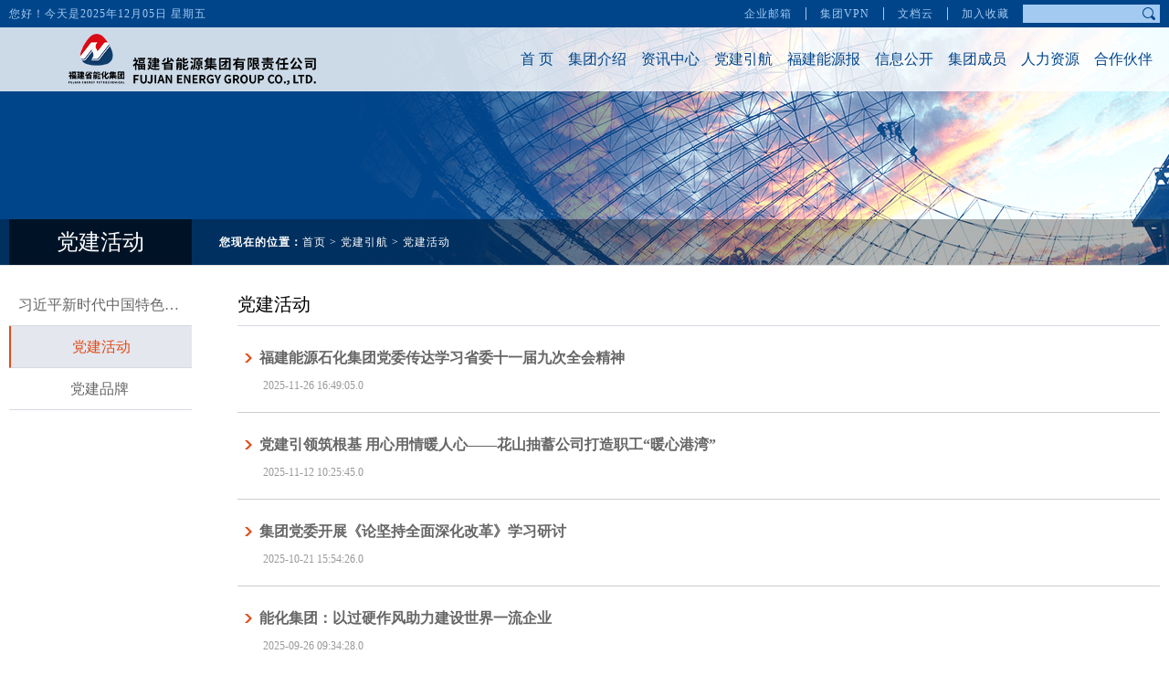

--- FILE ---
content_type: text/html;charset=UTF-8
request_url: http://www.fjcoal.com/jhtml/cn/9733
body_size: 13408
content:





<!DOCTYPE html PUBLIC "-//W3C//DTD HTML 4.01 Transitional//EN" "http://www.w3.org/TR/html4/loose.dtd">
<html>
<head>
 
<meta content="IE=edge,chrome=1" http-equiv="X-UA-Compatible" />
<meta name="renderer" content="webkit" />
<meta http-equiv="content-type" content="text/html; charset=UTF-8" />
<meta http-equiv="pragma" content="no-cache" />
<meta http-equiv="cache-control" content="no-cache" />
<meta http-equiv="expires" content="0" />

<!-- CSS -->
	<link rel="stylesheet" type="text/css" href="/site/main/info/css/aos.css">
	<link rel="stylesheet" type="text/css" href="/site/main/info/css/eui.css">
	<!-- JS -->
<script type="text/javascript" src="/site/main/info/js/jquery.min.js"></script>
<script type="text/javascript" src="/site/main/info/js/aos.js"></script>
<script type="text/javascript" src="/site/main/info/js/jquery.SuperSlide.2.1.2.js"></script>
<script type="text/javascript" src="/common/js/common.js"></script>

<script type="text/javascript" src="/site/main/info/js/eui.js"></script>
    <script type="text/javascript" src="/common/jwplayer/jwplayer.js"></script>
    <script type="text/javascript" src="/common/jwplayer/jwpsrv.js"></script>
    









<script>
function closeCl(){
	var cl1 = document.getElementById('cl1');
	var cl2 = document.getElementById('cl2');
	cl1.style.display="none";
	cl2.style.display="none";
}
</script>

<link rel="Shortcut Icon" href="/favicon.ico" />
<title>福建省能源集团有限责任公司</title>

</head>

<body>
	
	<!--头部-->
	<div class="eui-header">
		<iframe frameBorder="0" width="100%" height="100%" marginHeight="0" marginWidth="0" scrolling="no" allowtransparency="true" src="/site/main/info/headlist.jsp"></iframe>
	</div>
	
	<div class="in-container">
		<div class="in-top" data-aos="fade-down" data-aos-delay="400" style="background: url(/site/main/info/images/in-banner28.png) no-repeat top center;">
			<div class="in-banner">
				<div class="text i3"></div>
			</div>
			<div class="in-top-bg">
				<div class="pub-con clearfix">
					<strong>党建活动</strong>
					<div class="in-crumb"><div class="loc"><b>您现在的位置：</b><a href="/site/main/info/index.jsp" target="_top">首页</a> > <a href="/jhtml/cn/9731" target="_top">党建引航</a> > <a href="/jhtml/cn/9733" target="_top">党建活动</a></div>
</div>
				</div>
			</div>
		</div>
	
		
		<div class="pub-con clearfix">
			<!--左侧导航-->
			<div class="lfloat in-left" data-aos="fade-left" data-aos-delay="400">
				<ul>
					
	                        
	                             <li >
	                             	 <a href="/jhtml/cn/9732"
	                                           title="习近平新时代中国特色社会主义思想" target="_top">习近平新时代中国特色社会主义思想
                                      </a>
                                 </li> 
	                		
	                             <li class="on">
	                             	 <a href="/jhtml/cn/9733"
	                                           title="党建活动" target="_top">党建活动
                                      </a>
                                 </li> 
	                		
	                             <li >
	                             	 <a href="/jhtml/cn/9734"
	                                           title="党建品牌" target="_top">党建品牌
                                      </a>
                                 </li> 
	                		 
	                		 
                             
                             
	                
					
				</ul>
				
			</div>
			
			<!--中间内容-->
			<div class="lfloat in-center" data-aos="fade-left" data-aos-delay="600">
				<div class="in-title">党建活动</div>
			<div class="eui-list list-zy">
				
                      
	                         
						<div class="eui-list list-zy">
							<ul>
								
									<li>
					                        
					                         
					                        
					                        	<a href="/jhtml/ct/ct_9733_1677998" title="福建能源石化集团党委传达学习省委十一届九次全会精神" target="_blank">
					                        
					                        福建能源石化集团党委传达学习省委十一届九次全会精神</a>
							                    <span>2025-11-26 16:49:05.0</span> 
							                    <p></p>   
				                    </li>
									
								
									<li>
					                        
					                         
					                        
					                        	<a href="/jhtml/ct/ct_9733_1677899" title="党建引领筑根基 用心用情暖人心——花山抽蓄公司打造职工“暖心港湾”" target="_blank">
					                        
					                        党建引领筑根基 用心用情暖人心——花山抽蓄公司打造职工“暖心港湾”</a>
							                    <span>2025-11-12 10:25:45.0</span> 
							                    <p></p>   
				                    </li>
									
								
									<li>
					                        
					                         
					                        
					                        	<a href="/jhtml/ct/ct_9733_1677665" title="集团党委开展《论坚持全面深化改革》学习研讨" target="_blank">
					                        
					                        集团党委开展《论坚持全面深化改革》学习研讨</a>
							                    <span>2025-10-21 15:54:26.0</span> 
							                    <p></p>   
				                    </li>
									
								
									<li>
					                        
					                         
					                        
					                        	<a href="/jhtml/ct/ct_9733_1677354" title="能化集团：以过硬作风助力建设世界一流企业" target="_blank">
					                        
					                        能化集团：以过硬作风助力建设世界一流企业</a>
							                    <span>2025-09-26 09:34:28.0</span> 
							                    <p></p>   
				                    </li>
									
								
									<li>
					                        
					                         
					                        
					                        	<a href="/jhtml/ct/ct_9733_1677353" title="集团召开统战工作推进会暨党外人士座谈会" target="_blank">
					                        
					                        集团召开统战工作推进会暨党外人士座谈会</a>
							                    <span>2025-09-12 11:44:03.0</span> 
							                    <p></p>   
				                    </li>
									
								
									<li>
					                        
					                         
					                        
					                        	<a href="/jhtml/ct/ct_9733_1677352" title="集团党委开展《习近平经济文选》第一卷学习研讨" target="_blank">
					                        
					                        集团党委开展《习近平经济文选》第一卷学习研讨</a>
							                    <span>2025-09-03 16:35:21.0</span> 
							                    <p></p>   
				                    </li>
									
								
									<li>
					                        
					                         
					                        
					                        	<a href="/jhtml/ct/ct_9733_1677001" title="集团党委深入学习习近平同志在闽金融论述与实践启示" target="_blank">
					                        
					                        集团党委深入学习习近平同志在闽金融论述与实践启示</a>
							                    <span>2025-08-20 16:18:10.0</span> 
							                    <p></p>   
				                    </li>
									
								
									<li>
					                        
					                         
					                        
					                        	<a href="/jhtml/ct/ct_9733_1677000" title="集团举办2025年度新入职员工培训班" target="_blank">
					                        
					                        集团举办2025年度新入职员工培训班</a>
							                    <span>2025-08-14 15:05:29.0</span> 
							                    <p></p>   
				                    </li>
									
								
									<li>
					                        
					                         
					                        
					                        	<a href="/jhtml/ct/ct_9733_1676999" title="福建能源石化集团成功举办党务、工会技能大比武总决赛" target="_blank">
					                        
					                        福建能源石化集团成功举办党务、工会技能大比武总决赛</a>
							                    <span>2025-08-07 10:03:49.0</span> 
							                    <p></p>   
				                    </li>
									
								
									<li>
					                        
					                         
					                        
					                        	<a href="/jhtml/ct/ct_9733_1676744" title="集团举办党务干部系列培训班" target="_blank">
					                        
					                        集团举办党务干部系列培训班</a>
							                    <span>2025-07-25 17:39:38.0</span> 
							                    <p></p>   
				                    </li>
									
								<div class="page"><form method="post" action="" name="qPagerFormepage9733"><input type="hidden" name="cnid" value="9733"/><input type="hidden" name="pagenumberepage9733" value="1"/></form><span class="page_fy"><a class="disabled">首页</a></span>&nbsp;<span class="page_fy"><a class="disabled">上一页</a></span><ul><li class="page_num">1</li><li><a href="javascript:turnOverPageepage9733(2)" style="color:#333">2</a></li><li><a href="javascript:turnOverPageepage9733(3)" style="color:#333">3</a></li><li><a href="javascript:turnOverPageepage9733(4)" style="color:#333">4</a></li><li><a href="javascript:turnOverPageepage9733(5)" style="color:#333">5</a></li></ul>&nbsp;<span class="page_fy"><a href="javascript:turnOverPageepage9733(2)">下一页</a></span>&nbsp;<span class="page_fy"><a href="javascript:turnOverPageepage9733(19)">尾页</a></span><span>共<strong>183</strong>项&nbsp;第<strong>1/19</strong>页&nbsp;</span><span>跳转至<select onchange="javascript:turnOverPageepage9733(this.value)"><option selected = "selected" value="1">1</option><option  value="2">2</option><option  value="3">3</option><option  value="4">4</option><option  value="5">5</option><option  value="6">6</option><option  value="7">7</option><option  value="8">8</option><option  value="9">9</option><option  value="10">10</option><option  value="11">11</option><option  value="12">12</option><option  value="13">13</option><option  value="14">14</option><option  value="15">15</option><option  value="16">16</option><option  value="17">17</option><option  value="18">18</option><option  value="19">19</option></select>页</span><script language="javascript">  function turnOverPageepage9733(no){    if(no>19){      no=19;}    if(no<1){no=1;}    document.qPagerFormepage9733.pagenumberepage9733.value=no;    document.qPagerFormepage9733.submit();  }</script></div>
	
							</ul>
						</div>
				
				      
			</div>
			</div>
			
		</div>
		
	</div>
    
	<!--底部-->
	<div class="eui-footer">
	
	

<!DOCTYPE html>
<html lang="zh-CN">
<head>
	<meta http-equiv="content-type" content="text/html; charset=UTF-8" />
	<meta http-equiv="X-UA-Compatible" content="IE=edge,chrome=1">
	<meta http-equiv="Cache-Control" content="no-cache, must-revalidate">
	<meta http-equiv="pragma" content="no-cache">
	<meta http-equiv="expires" content="0">
	
	<meta name="renderer" content="webkit">
	<title></title>
	

</head>                
<body style="background: none;">

	<div class="footer">
		<div class="pub-con clearfix">
			<div class="lfloat follow">
				<div class="tit">关注我们<i>Follow</i></div>
				<div class="footer-img"></div>
			</div>
			<div class="lfloat contact">
				<div class="tit">联系我们<i>Contact</i></div>
				<p>地址：福建省福州市鼓楼区琴亭路29号方圆大厦17层</p>
				<p>邮编：350003</p>
				<p>邮箱：fnjt@fjnyjt.com</p>
			</div>
			<div class="lfloat hotline">
				<a href="http://fjb.nea.gov.cn/12398.aspx" target="_blank"><img src="/site/eui/images/12398.png"></a>
			</div>
		</div>
		<div class="footer-info">
			<div class="eui-dsp-tb">				
				<ul class="clearfix">
					<li class="i1"><span>福建省能源石化集团有限责任公司</span></li>
					<li class="i2"><span><a href="https://beian.miit.gov.cn/#/Integrated/index" target="_blank">闽ICP备07065012号-1</a></span></li>
					<li class="i3">
						<span class="beian">
							<a target="_blank" href="http://www.beian.gov.cn/portal/registerSystemInfo?recordcode=35010202000086">闽公网安备 35010202000086号</a>
							<a target="_blank" href="http://wj.fz12315.gov.cn/ei/Ei!certificate.action?id=4028834b4b16128e0150457ee46301d0"></a>
						</span>
					</li>
				</ul>
			</div>
		</div>
	</div>
	</body>
</html>
	</div>
</html>

--- FILE ---
content_type: text/html;charset=UTF-8
request_url: http://www.fjcoal.com/site/main/info/headlist.jsp
body_size: 14896
content:













                
<!DOCTYPE html>
<html lang="zh-CN">
<head>
	<meta http-equiv="content-type" content="text/html; charset=UTF-8" />
	<meta http-equiv="X-UA-Compatible" content="IE=edge,chrome=1">
	<meta http-equiv="Cache-Control" content="no-cache, must-revalidate">
	<meta http-equiv="pragma" content="no-cache">
	<meta http-equiv="expires" content="0">
	
	<meta name="renderer" content="webkit">
	<title></title>
	 
<meta content="IE=edge,chrome=1" http-equiv="X-UA-Compatible" />
<meta name="renderer" content="webkit" />
<meta http-equiv="content-type" content="text/html; charset=UTF-8" />
<meta http-equiv="pragma" content="no-cache" />
<meta http-equiv="cache-control" content="no-cache" />
<meta http-equiv="expires" content="0" />

<!-- CSS -->
	<link rel="stylesheet" type="text/css" href="/site/main/info/css/aos.css">
	<link rel="stylesheet" type="text/css" href="/site/main/info/css/eui.css">
	<!-- JS -->
<script type="text/javascript" src="/site/main/info/js/jquery.min.js"></script>
<script type="text/javascript" src="/site/main/info/js/aos.js"></script>
<script type="text/javascript" src="/site/main/info/js/jquery.SuperSlide.2.1.2.js"></script>
<script type="text/javascript" src="/common/js/common.js"></script>

<script type="text/javascript" src="/site/main/info/js/eui.js"></script>
    <script type="text/javascript" src="/common/jwplayer/jwplayer.js"></script>
    <script type="text/javascript" src="/common/jwplayer/jwpsrv.js"></script>
    









<script>
function closeCl(){
	var cl1 = document.getElementById('cl1');
	var cl2 = document.getElementById('cl2');
	cl1.style.display="none";
	cl2.style.display="none";
}
</script>
</head>    
<script type="text/javascript">
	function searchText(){
		document.getElementById("search_form").submit();
	}
	function shoucang(sURL,sTitle) {
		try {
			window.external.AddFavorite(sURL, sTitle);
		} catch (e) {
			try {
				window.sidebar.addPanel(sTitle, sURL, "");
			} catch (e) {
				alert("加入收藏失败，请使用Ctrl+D进行添加");
			}
		}
	}
	function IEVersion() {
            var userAgent = navigator.userAgent; //取得浏览器的userAgent字符串  
            var isIE = userAgent.indexOf("compatible") > -1 && userAgent.indexOf("MSIE") > -1; //判断是否IE<11浏览器  
            var isEdge = userAgent.indexOf("Edge") > -1 && !isIE; //判断是否IE的Edge浏览器  
            var isIE11 = userAgent.indexOf('Trident') > -1 && userAgent.indexOf("rv:11.0") > -1;
            if(isIE) {
                var reIE = new RegExp("MSIE (\\d+\\.\\d+);");
                reIE.test(userAgent);
                var fIEVersion = parseFloat(RegExp["$1"]);
                if(fIEVersion == 7) {
                    return 7;
                } else if(fIEVersion == 8) {
                    return 8;
                } else if(fIEVersion == 9) {
                    return 9;
                } else if(fIEVersion == 10) {
                    return 10;
                } else {
                    return 6;//IE版本<=7
                }   
            } else if(isEdge) {
                return 'edge';//edge
            } else if(isIE11) {
                return 11; //IE11  
            }else{
                return -1;//不是ie浏览器
            }
        }
       function isIE(){
	       	var version = IEVersion();
			if(version==-1){//不是ie浏览器
				alert("目前仅支持IE浏览器访问VPN登录页面!");
			}else{
				window.open("https://218.5.1.214/"); 
			}
       }
</script>             
<body style="background: none;">
<div class="eui-header">
<div class="header">
		<div class="eui-topbar" data-aos="fade-down">
			<div class="pub-con clearfix">
				<div class="lfloat eui-date">您好！今天是2025年12月05日 星期五</div>
				<div class="rfloat">
					<div class="lfloat top-link">
						<ul>
							<li><a href="http://mail.fjnyjt.com" target="_blank">企业邮箱</a></li>
							<li><a href="javascript:void();" onclick="isIE();" target="_blank">集团VPN</a></li>
							<li><a href="https://cloud.fjnyjt.com/" target="_blank">文档云</a></li>
							<li><a href="javascript:void();" onclick="shoucang('http://www.fjcoal.com','福建省能源集团有限责任公司')">加入收藏</a></li>
						</ul>						
					</div>
					<div class="lfloat top-search">
						<form method="post" id="search_form" action="/front/lucene" target="_blank">
							<input name="searchType" value="1" type="hidden"/>
							<input name="keyText" type="text" />
							<a onclick="javascript:searchText()" href="javascript:void(0);"></a>
						</form>	
					</div>
				</div>
			</div>
		</div>
		


		<div class="eui-nav-bg" data-aos="fade" data-aos-delay="300">			
			<div class="pub-con clarfix">
				<div class="subnavbg"></div>
				<div class="lfloat eui-logo" data-aos="fade-left" data-aos-delay="400"><a href="/" target="_top"></a></div>
				<div class="rfloat eui-nav" data-aos="fade-right" data-aos-delay="400">
					<ul>
						<li class="nav_li"><a href="/site/main/info/index.jsp" target="_top">首 页</a></li>
						<li class="nav_li">
							<a href="/site/main/info/jtjs.jsp" target="_top">集团介绍</a>
							<div class="sub sub1">
								<ul>
									<li><a href="/site/main/info/jtjs.jsp#item1" target="_top">集团简介</a></li>
									
									
									<li><a href="/site/main/info/jtjs.jsp#item4" target="_top">组织结构</a></li>
									
									
									<!--
	                                    <li>
	                                        <a href="/jhtml/cn/1128"
	                                           title="集团简介" target="_top">
	                                           集团简介
	                                           
	                                        </a>
	                                    </li>
	                                
	                                    <li>
	                                        <a href="/jhtml/cn/1131"
	                                           title="组织结构" target="_top">
	                                           组织结构
	                                           
	                                        </a>
	                                    </li>
	                                
								--></ul>
							</div>
						</li>
						<!--<li class="nav_li"><a href="/jhtml/cn/8989" target="_top">学习十九大</a>
							<div class="sub sub6">
									 <ul>
		                                
		                                    <li>
		                                        <a href="/jhtml/cn/8990"
		                                           target="_top" title="上级精神">
		                                           上级精神
		                                        </a>
		                                    </li>
		                                
		                                    <li>
		                                        <a href="/jhtml/cn/8991"
		                                           target="_top" title="活动动态">
		                                           活动动态
		                                        </a>
		                                    </li>
		                                
		                                    <li>
		                                        <a href="/jhtml/cn/8992"
		                                           target="_top" title="学习交流">
		                                           学习交流
		                                        </a>
		                                    </li>
		                                
		                          </ul>
	                          </div>      
						</li>	
						--><li class="nav_li">
							<a href="/jhtml/cn/1136" target="_top">资讯中心</a>
							<div class="sub sub2">
								<ul>
	                                
	                                    
	                                        <li>
	                                            <a href="/jhtml/cn/1137"
	                                               title="公司动态" target="_top">
	                                               公司动态
	                                            </a>
	                                        </li>
	                                    
	                                
	                                    
	                                        <li>
	                                            <a href="/jhtml/cn/1138"
	                                               title="公示公告" target="_top">
	                                               公示公告
	                                            </a>
	                                        </li>
	                                    
	                                
	                                    
	                                        <li>
	                                            <a href="/jhtml/cn/1447"
	                                               title="媒体聚焦" target="_top">
	                                               媒体聚焦
	                                            </a>
	                                        </li>
	                                    
	                                
	                                    
	                                        <li>
	                                            <a href="/jhtml/cn/9022"
	                                               title="12398热线专栏" target="_top">
	                                               12398热线专栏
	                                            </a>
	                                        </li>
	                                    
	                                
	                            </ul>
							</div>
						</li>
						<li class="nav_li">
							<a href="/jhtml/cn/9731" target="_top">党建引航</a>
							<div class="sub sub2">
								<ul>
	                                
                                        <li>
                                            <a href="/jhtml/cn/9732"
                                               title="习近平新时代中国特色社会主义思想" target="_top">
                                               习近平新时...
                                            </a>
                                        </li>
	                                
                                        <li>
                                            <a href="/jhtml/cn/9733"
                                               title="党建活动" target="_top">
                                               党建活动
                                            </a>
                                        </li>
	                                
                                        <li>
                                            <a href="/jhtml/cn/9734"
                                               title="党建品牌" target="_top">
                                               党建品牌
                                            </a>
                                        </li>
	                                
	                            </ul>
							</div>
						</li>
						<!--<li class="nav_li">
							<a href="/jhtml/cn/1142" target="_top">企业文化</a>
							<div class="sub sub3">
								 <ul>
	                                
	                                <li><a href="/jhtml/cn/1143" target="_top">形象展示</a></li>
	                            </ul>
							</div>
						</li>-->
						<li class="nav_li">
							<a href="http://www.fjnyb.com/" target="_blank">福建能源报</a>
						</li>
						<li class="nav_li"><a href="/jhtml/cn/8567" target="_top">信息公开</a>
							<div class="sub sub4">
									 <ul>
		                                
		                                    <li>
		                                        <a href="/jhtml/cn/8573"
		                                           target="_top" title="联系我们">
		                                           联系我们
		                                        </a>
		                                    </li>
		                                
		                                    <li>
		                                        <a href="/jhtml/cn/8571"
		                                           target="_top" title="信息公开年报">
		                                           信息公开年报
		                                        </a>
		                                    </li>
		                                
		                                    <li>
		                                        <a href="/jhtml/cn/8570"
		                                           target="_top" title="信息公开目录">
		                                           信息公开目录
		                                        </a>
		                                    </li>
		                                
		                                    <li>
		                                        <a href="/jhtml/cn/8569"
		                                           target="_top" title="信息公开指南">
		                                           信息公开指南
		                                        </a>
		                                    </li>
		                                
		                                    <li>
		                                        <a href="/jhtml/cn/8568"
		                                           target="_top" title="信息公开依据">
		                                           信息公开依据
		                                        </a>
		                                    </li>
		                                
		                          </ul>
	                          </div>      
						</li>	
						<li class="nav_li"><a href="/site/main/info/jtcy.jsp" target="_top">集团成员</a></li>
						<li class="nav_li">
							<a href="/jhtml/cn/1607" target="_top">人力资源</a>
							<div class="sub sub5">
								<ul>
	                                <li><a href="/jhtml/cn/1607" target="_top">人才招聘</a></li>
	                               
	                            </ul>
							</div>
						</li>
						<li class="nav_li"><a href="/site/main/info/hzhb.jsp" target="_top">合作伙伴</a></li>
						
					</ul>
				</div>
			</div>
		</div>
	
	</div>
	
	</div>

	
	<script src="/site/main/info/js/eui.js"></script>
  </body>     
</html>

--- FILE ---
content_type: text/css
request_url: http://www.fjcoal.com/site/main/info/css/eui.css
body_size: 48712
content:
@charset "utf-8";
/* CSS Document */
html,body,div,form,img,ul,ol,li,dl,dt,dd{margin:0px; padding:0px;}
body{margin:0 auto;padding:0;border:0; font-family:"宋体";}
select,input,textarea{vertical-align:middle; padding:0; margin:0;}
textarea{resize:none;}
img{border:0;}
ol,ul,li{list-style:none;}
a{text-decoration:none; color:#666;}
a:hover{text-decoration:none; color:#df4c18;}
a,img,input,textarea,select,button,area{outline:none;}

*{-webkit-box-sizing: border-box;
     -moz-box-sizing: border-box;
          box-sizing: border-box;}

/*清除浮动*/
.clearfix:after{content:'';display:block;height:0;clear:both;visibility:hidden;}
.clearfix{*zoom:1; _zoom:1;}
/*IE下a:hover 背景闪烁*/
*html{overflow:-moz-scrollbars-vertical; _zoom:expression(function(ele){ele.style.zoom = "1"; document.execCommand("BackgroundImageCache",false,true)}(this))}

.hover-opacity a{-webkit-transition: 0.2s; transition: 0.2s;}
.hover-opacity a:hover{filter:alpha(opacity=75); opacity:0.75;}
.hover-opacity-img a img{-webkit-transition: 0.2s; transition: 0.2s;}
.hover-opacity-img a:hover img{filter:alpha(opacity=75); opacity:0.75;}

.lfloat{float:left;}
.rfloat{float:right;}

a,.in-left li{-webkit-transition: ease-out .2s; transition: ease-out .2s;}

body{font-size:12px; background: #f1f1f1; min-width:1260px;}
.eui-dsp-tb{display: table; width: 100%;}
ul.eui-dsp-tb li{display: table-cell;}
.pub-con{width: 1260px; margin: 0 auto;}

/*header*/
.eui-header{height: 140px; position: relative; z-index: 999;}

.eui-topbar{height: 30px; background: #00458a; color: #a3caf1; letter-spacing: 1px;}
.eui-topbar .eui-date{line-height: 30px;}
.eui-topbar .top-link{padding: 8px 0;}
.eui-topbar .top-link li{float: left; border-left: 1px solid #a3caf1;}
.eui-topbar .top-link li:first-child{border-left: none;}
.eui-topbar .top-link li a{display: block; height: 14px; line-height: 14px; padding: 0 15px; color: #a3caf1;}
.eui-topbar .top-link li a:hover{color: #fff;}
.eui-topbar .top-search{width: 150px; height: 20px; margin: 5px 0; background: #a3caf1;}
.eui-topbar .top-search input{float: left; width: 125px; height: 20px; line-height: 20px; border: none; background: none; color: #00458a; padding: 0 4px; font-size: 12px;}
.eui-topbar .top-search a{float: left; width: 25px; height: 20px; background: url(../images/topbar-search-btn.png) no-repeat center;}
.eui-topbar .top-search a:hover{filter:alpha(opacity=60); opacity:.6;}

.eui-nav-bg{position: relative; background: url(../images/nav-bg.png); height: 70px;}
.eui-logo a{display: block; width: 400px; height: 70px; background: url(../images/logo.png) no-repeat center;}

.eui-nav>ul{padding-top: 2px;}
.eui-nav>ul>li{float: left; margin: 0 2px; height: 68px;}
.eui-nav>ul>li>a{display: block; height: 66px; line-height: 66px; padding: 0 6px; color: #00458a; font-family: "黑体"; font-size: 16px;}
.eui-nav>ul>li.on{border-bottom: 2px solid #dd4b18;}
.eui-nav>ul>li:hover>a{color: #dd4b18;}

.eui-nav .sub{position:absolute; top: 68px; padding: 0 10px; z-index:2; display:none;}
.eui-nav .sub ul{display: table;}
.eui-nav .sub li{display: table-cell; white-space: nowrap; padding:0 20px 0 0;}
.eui-nav .sub li a{display: block; color:#fff; font-size:15px; height:40px; line-height: 40px;}
.eui-nav .sub li a:hover{color: #dd4b18;}

.eui-nav .sub1{margin-left: -106%;}
.eui-nav .sub2{margin-left: -105%;}
.eui-nav .sub3{margin-left: -200%;}
.eui-nav .sub4{margin-left: -380%;}
.eui-nav .sub5{margin-left: -0%;}
.eui-nav .sub6{margin-left: -80%;}

.nav_li{position:relative; z-index:3;}
.nav_li_hover{ z-index:2;}
.nav_li .on{ display:block; float:left; height:40px; position:relative; z-index:2; cursor: pointer; font-size:14px;}
.nav_li_hover .sub{display:block;}
.nav_li_hover{background:url(../images/nav-on.png) no-repeat center bottom; border: none!important;}

.subnavbg{display: none; position: absolute; top: 70px; left: 0; width: 100%; height: 40px; background: url(../images/nav-sub-bg.png); z-index: 0;}

/*banner*/
.index-banner embed{margin-top: -110px;}
/*.index-banner embed{position: relative; top: -110px;}*/

/*集团动态 集团视频*/
.index-bg1{padding: 10px 0 20px; overflow: hidden; background: url(../images/index-bg1.jpg) no-repeat top center #fff;}
.index-bg1 .zt{padding: 20px 0 10px;}
/*幻灯片*/
.eui-slide{position:relative; width:450px; overflow:hidden; margin-bottom: 20px;}
.eui-slide .pic li{display: none;}
.eui-slide .pic a{position:relative; z-index:0; display: block;}
.eui-slide .pic img{width:450px; height:335px; display:block; vertical-align:top;}
.eui-slide .pic span{position:absolute; bottom:0; z-index:1; height:40px; width:100%; line-height:40px; font-size: 14px; font-weight: bold; color:#fff; text-decoration:none; padding: 0 105px 0 12px; white-space: nowrap; overflow: hidden; text-overflow: ellipsis;}
.eui-slide .pic span:before{content: ''; position:absolute; left: 0; bottom:0; z-index:-1; height:40px; width:100%;  background:#000; opacity:.6; filter:alpha(opacity=60);}
.eui-slide .point{position:absolute; bottom:15px; right: 0; text-align:right; font-size:0; z-index:3; padding:0 8px; box-sizing:border-box; height: 10px;}
.eui-slide .point li{display:inline-block; *display:inline; margin:0 4px; width:10px; height:10px; overflow:hidden; background: #fff; zoom:1; cursor:pointer;}
.eui-slide .point .on{background:#dc3b04;}
.eui-slide .prev,.eui-slide .next{width:40px; height:60px; text-align:center; line-height:60px; color:#fff; font-size:40px; margin:-30px 0 0 0; display:none; background:#000; position:absolute; top:50%; z-index:10; cursor:pointer; filter:alpha(opacity=40); opacity:0.4; font-family:"宋体"; font-style: normal; cursor: pointer;}
.eui-slide .prev{left:0;}
.eui-slide .next{right:0;}
.eui-slide .prev:hover,.eui-slide .next:hover{filter:alpha(opacity=60) !important; opacity:0.6!important;}

.index-news{width: 420px; margin-left: 30px;}
.index-video{width: 320px;}

.index-title{height: 55px; padding-top: 5px; padding-left: 5px;}
.index-title a{display: block; height: 50px;}
.index-title span{float: right; width: 60px; height: 50px; background: url(../images/index-news-more.png) no-repeat 35px center;}
.index-title a:hover span{background-position: 45px center;}
.index-title b{float: left; height: 50px; line-height: 50px; font-family: "黑体"; font-weight: normal; font-size: 22px; color: #00458a;}
.index-title em{font-size: 16px; margin-left: 12px; font-family: arial; color: #ccc;}

.index-news .index-title{border-bottom: 1px solid #e5e5e5;}
.index-list{padding: 10px 0;}
.index-list li{height: 33px; line-height: 33px;}
.index-list li a{display: block; font-size: 14px; white-space: nowrap; overflow: hidden; text-overflow: ellipsis;}
.index-list li a span{float: right; color: #999; font-size: 12px; margin: 0 4px 0 0;}
.index-list li a i{float: left; width: 8px; height: 8px; margin: 12px 8px; background: url(../images/index-list-icon.png) no-repeat center;}

.index-gg{border: 1px solid #c4d1dc; height: 40px; padding: 0 0 0 40px; background: url(../images/icon-horn.png) no-repeat 12px center;}
.index-gg .more{float: right; width: 64px; height: 38px; padding: 15px 20px;}
.index-gg .more i{display: block; width: 24px; height: 8px; background: url(../images/index-list-icon.png) #df4c18;}
.index-gg .more:hover i{background-color: #00458a;}
.index-gg .bd li a{display: block; line-height: 38px; padding-right: 12px; font-size: 14px; white-space: nowrap; overflow: hidden; text-overflow: ellipsis;}


/*集团板块*/
.index-bg2{height: 530px; border-top: 1px solid #e5e5e5; overflow: hidden; background: url(../images/index-bg2.jpg) no-repeat top center #fff;}
.index-product-service-title{height: 80px; line-height: 80px; font-family: "黑体"; font-weight: normal; font-size: 24px; color: #00458a; text-align: center;}
.index-product-service .pub-con{position: relative; height: 415px;}
.index-product-service .pub-con>div{position: absolute; background: #000;}
.index-product-service a{position: relative; overflow: hidden; display: block; padding-left: 50px; color: #fff; -webkit-transition: ease-out .4s; transition: ease-out .4s;}
.index-product-service a:before{content: "MORE+"; position: absolute; filter:alpha(opacity=0); opacity: 0; bottom: 24px; right: 50px; line-height: 30px; color: #fff; font-size: 24px; font-family: arial; z-index: 2; -webkit-transition: ease-out .4s; transition: ease-out .4s;}
.index-product-service a:hover:before{right: 30px; opacity: 1;}
.index-product-service a:hover h2{filter:alpha(opacity=50); opacity:.5; -webkit-transform: scale3d(1.1,1.1,1); transform: scale3d(1.1,1.1,1);}
.index-product-service h2{position: absolute; top: 0; left: 0; width: 100%; height: 100%; margin: 0; -webkit-transition: ease-out 2s; transition: ease-out 2s;}
.index-product-service i{position: relative; float: left; width: 70px; height: 70px; margin-right: 12px; background: url(../images/index-product-service.png) no-repeat;}
.index-product-service span{position: relative; display: block; font-family: simhei; font-size: 32px; line-height: 42px; letter-spacing: 1px;}
.index-product-service em{position: relative; font-family: arial; font-size: 24px;}

.index-product-service .item1 h2{background: url(../images/index-product-service1.jpg) no-repeat left;}
.index-product-service .item2 h2{background: url(../images/index-product-service2.jpg) no-repeat bottom;}
.index-product-service .item3 h2{background: url(../images/index-product-service3.jpg) no-repeat right;}
.index-product-service .item4 h2{background: url(../images/index-product-service4.jpg) no-repeat center;}
.index-product-service .item5 h2{background: url(../images/index-product-service5.jpg) no-repeat right;}

.index-product-service .item1 i{background-position: -70px 0;}
.index-product-service .item2 i{background-position: -70px -70px;}
.index-product-service .item3 i{background-position: -70px -140px;}
.index-product-service .item4 i{background-position: -70px -210px;}
.index-product-service .item5 i{background-position: -70px -280px;}

.index-product-service .item1{left: 0;}
.index-product-service .item1 a,.index-product-service .item5 a{width: 415px; height: 248px; padding-top: 90px;}
.index-product-service .item1 a:hover,.index-product-service .item5 a:hover{padding-top: 30px;}
.index-product-service .item1 a:hover h2{background-position: right;}

.index-product-service .item2{top: 258px; left: 0;}
.index-product-service .item2 a,.index-product-service .item4 a{width: 415px; height: 157px; padding-top: 50px;}
.index-product-service .item2 a:hover,.index-product-service .item4 a:hover{padding-top: 20px;}
.index-product-service .item2 a:hover h2,.index-product-service .item4 a:hover h2{background-position: top;}

.index-product-service .item3{left: 425px;}
.index-product-service .item3 a{width: 410px; height: 415px; padding-top: 170px;}
.index-product-service .item3 a:hover{padding-top: 70px;}
.index-product-service .item3 a:hover h2{background-position: left;}

.index-product-service .item4{right: 0;}

.index-product-service .item5{top: 167px; right: 0;}
.index-product-service .item5 a:hover h2{background-position: left;}

/*网站群导航*/
.index-link{position: relative; z-index: 998;}
.index-link a{display: block;}
.index-link span{cursor: pointer;display: block;}
.index-link > ul{display: table; width: 100%; border:1px solid #8fa5b8; border-bottom: none; background: #e7edf5;}
.index-link .item{position: relative; display: table-cell; width: 252px; height: 40px; line-height: 39px; color: #666; background:url(../images/link-icon.png) no-repeat right center;text-align:center; border-left:1px solid #8fa5b8; border-bottom:1px solid #8fa5b8;  -webkit-transition: ease-out .5s; transition: ease-out .5s;}
.index-link .item:first-child{border-left: 0;}
.index-link .item.on{background-color: #00458a; color: #fff;}
.index-link .sub{display: none; position: absolute; top: 40px; padding: 8px 10px; background: #fff; box-shadow: 3px 3px 8px rgba(0,0,0,.2);}
.index-link .sub li{float: left; width: 240px; line-height: 24px; text-align: left;}
.index-link .sub li a{padding: 0 10px; color: #666; white-space: nowrap; overflow: hidden; text-overflow: ellipsis;}
.index-link .sub li a[href]{color: #7193c0;}
.index-link .sub li a:hover[href]{color: #215d99; text-decoration: underline;}


/*底部导航*/
.eui-footer{height: 170px; border-top: 1px solid #0367b5; margin-top: -110px;}
.eui-footer1{height: 170px; border-top: 1px solid #0367b5; }
.footer{background: #fff;}
.footer .pub-con{padding: 10px 110px 25px;}
.footer .pub-con>div{padding: 0 30px;}
.footer .tit{padding: 8px 0 8px 48px; margin-bottom: 15px; font-size: 16px; line-height: 22px; border-bottom: 1px solid #ddd;}
.footer .tit i{display: block; font-style: normal;}
.footer .follow .tit{background: url(../images/footer-follow.png) no-repeat left center;}
.footer .contact .tit{background: url(../images/footer-contact.png) no-repeat left center;}
.footer .contact{width: 400px;}
.footer .contact p{margin: 0; padding: 0; font-size: 14px; line-height: 30px;}
.footer .pub-con>.hotline{padding-top: 40px;}
.footer .hotline a{display: block;}
.footer-img{width: 240px; height: 102px; background: url(../images/footer-img.png) no-repeat top center;}
.footer-info{text-align: center; padding: 10px 0; background: #f8f8f8;}
.footer-info .eui-dsp-tb{width: auto; margin: 0 auto;}
.footer-info ul{padding: 4px 0;}
.footer-info li{float: left; height: 20px;}
.footer-info li span{display: block; color: #666; height: 14px; line-height: 14px; padding: 0 15px;}
.footer-info li.i1{padding: 3px 0;}
.footer-info li.i2{padding: 3px 0;}
.footer-info li.i2 span{ border-left: 1px solid #000; border-right: 1px solid #000;}
.footer-info li.i3 span{height: 20px; line-height: 20px;}
.footer-info .beian a{float: left; width: 20px; height: 20px; background: url(../images/footer-wj.png) no-repeat left center;}
.footer-info .beian a:first-child{width: auto; padding: 0 5px 0 20px; background: url(../images/footer-ga.png) no-repeat left center;}


/************************** 内页 **************************/
.in-container{position: relative; top: -110px; overflow: hidden; padding-bottom: 50px;}
.in-container1{ top: -110px;  padding-bottom: 20px;font-size:12px; background: #f1f1f1; min-width:1260px;}
.in-top{height: 261px; padding-top: 70px; margin-bottom: 20px; border-bottom: 1px solid #e5e5e5; }
.in-top.in-banner2{background: url(../images/in-banner2.jpg) no-repeat top center;}
.in-top .in-banner{height: 140px;}
.in-top-bg{position: absolute; top: 210px; left: 0; width: 100%; height: 50px; line-height: 50px; background: url(../images/bg-black30.png); color: #fff;}
.in-top-bg strong{float: left; width: 200px; height: 50px; text-align: center; font-family: "黑体"; font-weight: normal; font-size: 24px; background: url(../images/bg-black60.png);}
.in-crumb{float: left; padding: 0 0 0 30px; letter-spacing: 1px;}
.in-crumb a{color: #fff;}
.in-crumb a:hover{color: #df4c18;}


.in-left{width: 200px;}
.in-left li{line-height: 46px; border-bottom: 1px solid #d7dae4;}
.in-left li:hover{background: #e5e7ef;}
.in-left>ul>li>a{display: block; width: 198px; line-height: 45px; text-align: center; font-family: "黑体"; font-size: 16px; padding: 0 10px; white-space: nowrap; overflow: hidden; text-overflow: ellipsis;}
.in-left li a:hover{color: #df4c18;}
.in-left li.on{border-left: 2px solid #df4c18; background: #e5e7ef;}
.in-left li.on a{color: #df4c18;}
.in-left .sub{padding-bottom: 10px;}
.in-left .sub li{position: relative; border-bottom: none; line-height: 30px; padding-left: 72px;}
.in-left .sub li:before{content: ""; position: absolute; top: 12px; left: 56px; width: 6px; height: 6px; background: #df4c18;}
.in-left .sub li a{display: block;}

.in-center{width: 1010px; margin-left: 50px;}
.in-title{font-family: "黑体"; font-size: 20px; line-height: 45px; border-bottom: 1px solid #d7dae4;}
.eui-list>ul{padding-top: 15px;}
.eui-list>ul>li{padding: 0 15px;}
/*.eui-list>ul>li:nth-child(even){background: #d7d9e5;}*/
.eui-list>ul>li a{display: block; font-size: 14px; line-height: 40px; white-space: nowrap; overflow: hidden; text-overflow: ellipsis; padding-left: 16px; background: url(../images/index-news-more.png) no-repeat left center;}
.eui-list>ul>li a span{float: right; color: #888;}

.list-zy>ul{padding-top: 0;}
.list-zy>ul>li{padding: 15px 8px; border-bottom: 1px solid #ccc;}
.list-zy>ul>li a{ font-size: 16px; font-weight: bold;line-height: 40px;}
/*.list-zy>ul>li:nth-child(even){background: none;}*/
.list-zy span{display: block; color: #999; line-height: 20px; padding: 0 20px;}
.list-zy p{margin: 0; color: #999; font-size: 14px; line-height: 24px; padding: 4px 20px 0;}


/* 分页样式  */ 
.page {height:26px;padding-top: 18px;font-family: simsun;clear: both;}
.page ul{float: left;}
.page ul li {float: left; margin-right: 1px; min-width: 26px; height: 26px; line-height: 26px; text-align: center; border-bottom: medium none;}
.page ul li a {display: block; min-width: 26px; height: 26px; font-size: 12px;}
.page ul li a:hover,.page_num {display: block; min-width: 26px; height: 26px; background: #df4c18; color: #fff!important;}
.page span {float: left; margin: 0 2px; font-size: 14px; height: 26px; line-height: 26px;}
.page_fy a {display: block; padding: 0 10px; height: 26px; line-height: 26px; text-align: center;}
.page strong {padding: 0 6px;}
.page select {margin: 0 6px;}
.page_fy a:hover{display: block; height: 26px; line-height: 26px; text-align: center; background: #d7d9e5;}
.page_fy a.disabled{/*display: none;*/}



.in-right{width: 250px; display: none;}
.in-right li{padding-bottom: 20px;}
.in-right li a{display: block; height: 80px; line-height: 80px; padding-right: 30px; font-family: "黑体"; font-size: 20px; text-align: right; color: #fff; overflow: hidden; background-position: bottom; -webkit-transition: ease-out .5s; transition: ease-out .5s;}
.in-right li a:hover{background-position: top; padding-right: 20px;}
.in-right li i{float: left; width: 80px; height: 80px;}
.in-right li.item1 a{background-image: url(../images/in-right-bg1.png);}
.in-right li.item2 a{background-image: url(../images/in-right-bg2.png);}
.in-right li.item3 a{background-image: url(../images/in-right-bg3.png);}
.in-right li.item4 a{background-image: url(../images/in-right-bg4.png);}
.in-right li.item1 i{background: url(../images/in-right-icon1.png) no-repeat;}
.in-right li.item2 i{background: url(../images/in-right-icon2.png) no-repeat;}
.in-right li.item3 i{background: url(../images/in-right-icon3.png) no-repeat;}
.in-right li.item4 i{background: url(../images/in-right-icon4.png) no-repeat;}


/*1集团介绍*/
.introduce-nav{position: fixed; top: 180px; left: 50%; margin-left: 460px; width: 230px; filter:alpha(opacity=0); opacity: 0; transform: scale(0);-moz-transform: scale(0);-ms-transform: scale(0);-webkit-transform: scale(0);-moz-transition: all .32s linear;-ms-transition: all .32s linear;-webkit-transition: all .32s linear;transition: all .32s linear; z-index: 9; -webkit-transition: width linear .4s; -moz-transition: width linear .4s; -ms-transition: width linear .4s; transition: width linear .4s; _position: absolute; _bottom: auto; _top: expression(documentElement.scrollTop+documentElement.clientHeight-this.offsetHeight-10);}
.introduce-nav ul{position: relative; margin-left: 60px; margin-bottom: 20px;}
.introduce-nav ul:before{content: ""; position: absolute; top: 15px; bottom: 15px; left: 4px; width: 2px; background: #ddd; z-index: -1;}
.introduce-nav a{display: block; height: 36px; line-height: 36px; font-size: 14px; color: #666; cursor: pointer;}
.introduce-nav a i{position: relative; float: left; width: 10px; height: 10px; margin: 13px 15px 0 0; border-radius: 5px; overflow: hidden; background: #999; behavior:url(css/pie.htc);}
.introduce-nav .active{color: #df4c18;}
.introduce-nav .active i{background: #df4c18!important}
.introduce-nav span{display: block; line-height: 24px; text-align: center;}
.introduce-nav span img{display: block; margin: 12px auto;}

#content .pub-con{padding-right: 230px;}
#content .title{font-family: "黑体"; font-size: 20px; line-height: 24px; padding-top: 20px; padding-bottom: 12px; color: #00458a; border-bottom: 1px solid #00458a;}
#content .con{padding: 30px 0;}

#content .introduce-jj .title{padding-top: 0;}

#content .introduce-dsz{background: #fafafa; padding-bottom: 30px;}
#content .introduce-dsz .pub-con{background: url(../images/introduce-dsz-t.png) no-repeat left 60px;}
#content .introduce-dsz .title{color: #fe0000; border: none; text-align: center;}
#content .introduce-dsz .con{padding: 60px; background: url(../images/introduce-dsz-b.png) no-repeat left bottom;}

.ld-list{width: 600px; margin: 20px auto; border: 1px solid #dfdfdf; border-bottom: none; background: #f9f9f9;}
.ld-list th,.ld-list td{border-bottom: 1px solid #dfdfdf; padding: 10px 20px; text-align: center;}
.ld-list th{width: 120px;}
.ld-list th img{width: 110px; height: 160px; padding: 4px; background: #fff; border: 1px solid #ccc;}
.ld-list td{line-height: 28px; padding-right: 40px; font-weight: bold; font-family: simhei; font-size: 16px;}
.ld-list td span{display: block;}


#content .introduce-zz{background: #fafafa; padding-bottom: 30px;}

#content .introduce-cy .zoom{width: 1030px; height: 500px; overflow: hidden; position: relative;}
#oImg {position: absolute; width: 1030px; top: -80%; z-index: 1; cursor:move;}

#gotop{width: 50px; height: 26px; line-height: 26px; font-size: 14px; margin: 12px auto; text-align: center; background: #ddd; font-family: arial;}
#gotop:hover{background: #00458a; color: #fff;}




/*2资讯中心*/
.in-news{padding: 20px 0; border-bottom: 1px solid #d7dae4;}
.in-news .index-news-pic img{width: 320px; height: 170px;}
.in-news .index-news-con{width: 370px;}
.in-news .index-news-con .date{display: block; line-height: 24px; margin-top: -12px; font-size: 14px; color: #999;}
.in-news .index-news-con p{height: 88px;}
em.icon-new{display: inline-block; vertical-align: middle; width: 40px; height: 15px; position: relative; top: -2px; left: 8px; background: url(../images/icon-new.png) no-repeat center;}

/*3产品与服务*/
.product-service li{float: left; width: 248px; margin-left: 5px;}
.product-service li:first-child{margin-left: 0;}
.product-service li a{position: relative; display: block; height: 380px; overflow: hidden; background: url(../images/product-service-bg.jpg) no-repeat;}
.product-service li h2{margin: 0; -webkit-transition: ease-out 2s; transition: ease-out 2s;}
.product-service li i{position: absolute; top: 140px; left: 89px; width: 70px; height: 70px; background: url(../images/index-product-service.png) no-repeat; -webkit-transition: ease-out .3s; transition: ease-out .3s;}
.product-service li span{position: absolute; bottom: 20px; left: 0; width: 100%; height: 30px; line-height: 30px; text-align: center; font-family: "黑体"; font-size: 24px; color: #fff; -webkit-transition: ease-out .3s; transition: ease-out .3s;}
.product-service li p{margin: 0; padding: 15px 4px; line-height: 20px; color: #666;}
.product-service li.item1 h2{height: 380px; background: url(../images/product-service1.jpg) no-repeat center;}
.product-service li.item2 h2{height: 380px; background: url(../images/product-service2.jpg) no-repeat center;}
.product-service li.item3 h2{height: 380px; background: url(../images/product-service3.jpg) no-repeat center;}
.product-service li.item4 h2{height: 380px; background: url(../images/product-service4.jpg) no-repeat center;}
.product-service li.item5 h2{height: 380px; background: url(../images/product-service5.jpg) no-repeat center;}
.product-service li.item1 i{background-position: -70px 0;}
.product-service li.item2 i{background-position: -70px -70px;}
.product-service li.item3 i{background-position: -70px -140px;}
.product-service li.item4 i{background-position: -70px -210px;}
.product-service li.item5 i{background-position: -70px -280px;}
.product-service li a:hover h2{filter:alpha(opacity=30); opacity:.3; -webkit-transform: scale3d(1.15,1.15,1); transform: scale3d(1.15,1.15,1);}
.product-service li a:hover i{top: 120px;}
.product-service li a:hover span{bottom: 130px;}

/*4产品与服务*/
.product-service-list ul{width: 730px; padding-top: 10px;}
.product-service-list li{float: left; width: 345px; height: 90px; margin: 15px 20px 0 0; border: 1px solid #d7dae4;}
.product-service-list li a{position: relative; display:block; height: 88px;}
.product-service-list li a:before{content: ""; position: absolute; top: 0; left: 0; width: 158px; height: 88px; background: #fff; z-index: -1; -webkit-transition: ease-out .4s; transition: ease-out .4s;}
.product-service-list li a:hover{background: #fff;}
.product-service-list li a:hover:before{width: 100%;}
.product-service-list li a h2{float: left; width: 158px; height: 88px; margin: 0 24px 0 0; border-right: 1px solid #d7dae4; overflow: hidden;}
.product-service-list li a img{width: 158px; height: 88px;}
.product-service-list li a img{display:block; -webkit-transition:0.5s, -webkit-transform 0.5s; transition:0.5s, transform 0.5s;}
.product-service-list li a:hover img{-webkit-transform: scale3d(1.1,1.1,1); transform: scale3d(1.1,1.1,1);}
.product-service-list li a b,.product-service-list li a span{display: block; line-height: 36px; font-size: 14px; color: #999;}
.product-service-list li a b{font-family: "黑体"; font-size: 18px; color: #333; padding-top: 8px;}

/*5集团成员*/
.g_content{margin: 0 20px; padding:24px 10px 10px; border-bottom:1px dashed #bebebe; font-size:14px;}
.g_content h3{line-height:14px; margin:0 0 10px 0; padding:0 0 0 13px; font-size:14px;}
.g_content ul{margin:0 0 0 12px;}
.g_content ul li{float:left; width:262px; line-height:30px;}
.g_content a{color:#666; display:inline-block; margin-right:24px;}
.g_content p{margin:0 0 0 12px; line-height:30px; }
.g_content p span{color:#023f70;}
.g_content p span a{margin:0 12px; color:#023f70; white-space: nowrap; word-break:break-all;}

.g_color1 h3{border-left:5px solid #e70012; color:#e70012;}
.g_color1 a[href]:hover{color:#e70012;}
.g_color2 h3{border-left:5px solid #ff791f; color:#ff791f;}
.g_color2 a[href]:hover{color:#ff791f;}
.g_color3 h3{border-left:5px solid #ceaa00; color:#ceaa00;}
.g_color3 a[href]:hover{color:#ceaa00;}
.g_color4 h3{border-left:5px solid #0ca53d; color:#0ca53d;}
.g_color4 a[href]:hover{color:#0ca53d;}
.g_color5 h3{border-left:5px solid #008ed8; color:#008ed8;}
.g_color5 a[href]:hover{color:#008ed8;}
.g_color6 h3{border-left:5px solid #00458a; color:#00458a;}
.g_color6 a[href]:hover{color:#00458a;}
.g_color7 h3{border-left:5px solid #9e00d9; color:#9e00d9;}
.g_color7 a[href]:hover{color:#9e00d9;}
.g_color8 h3{border-left:5px solid #ff791f; color:#ff791f;}
.g_color8 a[href]:hover{color:#ff791f;}
.tbpadding{padding:35px 0;}



/*7合作伙伴*/
.partner-title{display: none; height: 40px; line-height: 20px; padding-bottom: 20px; font-family: "黑体"; font-size: 20px; border-bottom: 1px solid #c6c6c6; text-align: center;}
.partner-con{width: 1056px; padding-top: 30px; margin: 0 auto;}
.partner-con a{float: left; width: 352px; height: 182px; padding: 15px;}
.partner-con a img{display: block; margin: 0 auto; width: 322px; height: 152px; -webkit-transition: ease-out .3s; transition: ease-out .3s;}
.partner-con a:hover img{margin-top: -5px; box-shadow: 0 2px 20px rgba(0,0,0,.3);}


/*8文章详情*/
.eui-detail{padding:0 80px;width:1060px;margin:0 auto}
.eui-detail .detail-title{text-align:center; line-height: 36px; padding:10px 0 8px; border-bottom:1px dotted #ccc; }
.eui-detail .detail-title h1{font-size:22px; font-weight:normal; font-family:"微软雅黑"; margin:0; color: #0e76cd;}
.eui-detail .detail-title-sub{color:#999;}
.eui-detail .f14px{font-size:14px; display:inline-block; padding:0 2px 0 4px;}
.eui-detail .f16px{font-size:16px; display:inline-block; padding:0 4px 0 2px;}
.eui-detail .eui-sel{color:#F00 !important;}
.detail-con{padding:20px; font-size:14px;}
.eui-detail .bdsharebuttonbox{padding:4px 12px 0}
.eui-detail .detail-btn{height:36px; line-height:36px; padding:0 8px;}
.eui-detail .detail-btn a{color: #0e76cd;}
.eui-underline a:hover{text-decoration: underline;}
.eui-detail .detail-foot{text-align: right; padding: 20px 0;}
.eui-detail .detail-foot a{color: #0e76cd;}
.eui-detail .detail-foot a:hover{color: #f60;}


.in-title .more{float: right; padding: 0 12px; font-family: simsun; font-size: 13px;}
.eui-list{margin-bottom: 10px;}

/*集团文化*/
.wh-bssy h3{margin: 0; font-size: 20px; line-height: 20px; padding-bottom: 10px; font-family: simhei; text-align: center; border-bottom: 1px solid #c6c6c6; color: #00458a;}

/*先模人物*/
.in-main{width: 1020px;}
.in-pic-list {padding: 20px 9px;}
.in-pic-list>ul>li{float: left;}
.in-pic-list>ul>li>a{display: block; padding: 0 22px 10px;}
.in-pic-list>ul>li>a:hover img{box-shadow: 0 0 10px rgba(0,0,0,.5);}
.in-pic-list li img{border: 1px solid #a3a3a3; height: 120px; -webkit-transition: .3s; transition: .3s;}
.in-pic-list li span{display: block; text-align: center; line-height: 30px; white-space: nowrap; overflow: hidden; text-overflow: ellipsis;}
.in-pic-list li a:hover span{color: #0e76cd;}

/*摄影大展*/
.sydz>ul>li{width: 200px;}
.sydz>ul>li>a{padding: 0 8px 10px;}
.sydz>ul>li>a img{width: 184px;}

/*摄影大展-相册*/
.Hidden{display:none; margin: 0; padding: 20px; height: 470px;}
.Clearer{display:block;clear:both;font-size:1px;line-height:1px;margin:0;padding:0;}
.FlLeft{float:left;}
.FlRight{float:right;}
/*幻灯片区域背景*/
.MainBg{background-color:#222;width:960px;margin:0 auto;}
/*大图展示区域*/
#OriginalPic{width:900px;margin: 0 auto; overflow:hidden;position:relative;font-size:12px;}
#OriginalPic img{display:block;margin:0 auto; width: 600px; height: 400px;}
#OriginalPic span{display:block; text-align: center; line-height: 24px; margin-top: 6px;}
/*页码*/
.Counter{color:#666; display: block; text-align: center; padding-top: 20px;}
.CounterCurrent{color:#C00;font-size:20px;font-weight:bold;}
/*鼠标手势*/
.CursorL,.CursorR{position:absolute;z-index:999;width:50%;height:400px;;top: 20px; cursor: pointer;}
.CursorL{left:40px;background:url(../images/left.png) no-repeat left center;}
.CursorR{right:40px;background:url(../images/right.png) no-repeat right center;}
/*小图预览和滑动*/
.Summary{line-height:20px;display:block;width:100px;margin-right:10px;color:#999;overflow:hidden;background-color:#333;padding:10px;}
.More{text-align:right;color:#666;line-height:40px;height:40px;font-size:12px;display:block;}        
.ThumbPicBorder {width:600px;margin:0 auto;}
.ThumbPicBorder img{cursor: pointer;}
#ThumbPic img{border:3px solid #666;cursor:pointer;background-color:#666;margin:0 4px;width:100px;height:70px;display:block;}
#ThumbPic img.active{border:3px solid #FF9900;}

/*摄影大展-相册*/
.photo-detail{position: relative; width: 600px; margin: 0 auto;}
.photo-detail .pageState{font-size: 20px; text-align: center; line-height: 50px; font-family: arial; letter-spacing: 1px;}
.photo-detail .pageState span{ color: #f00; font-size: 28px;}
.photo-detail .bigImg{position: relative;}
.photo-detail .bigImg img{display: block; width: 600px; height: 400px;}
.photo-detail .bigImg span{display: block; margin: 20px 0 0; line-height: 28px; font-family: "微软雅黑"; font-weight: normal; font-size: 16px; color: #666; }

.photo-detail .prev,.photo-detail .next{position:absolute; top:200px; width:50px; height:100px; line-height:100px; text-align:center; color:#fff; font-size:40px; font-weight: bold; display:none; background:#000; z-index:10; cursor:pointer; filter:alpha(opacity=40); opacity:0.4; font-family:"宋体"; font-style: normal; cursor: pointer;}
.photo-detail .prev{left:0;}
.photo-detail .next{right:0;}
.photo-detail .prev:hover,.photo-detail .next:hover{filter:alpha(opacity=60) !important; opacity:0.6!important;}

.photo-detail .smallScroll{padding: 30px 0;}
.photo-detail .smallImg{float:left; width: 550px; margin: 0; display:inline; overflow: hidden;}
.photo-detail .smallImg ul{ height:76px;  width: 9999px; overflow: hidden; }
.photo-detail .smallImg li{ float: left; margin: 0 3px; width:104px; cursor:pointer;  display: inline;  }
.photo-detail .smallImg img{border: 3px solid #666; padding: 1px; width:102px; height:76px;  }
.photo-detail .smallImg .on img{border-color: #f90;}

.photo-detail .sPrev,.photo-detail .sNext{ float: left; display: block; width: 24px; height: 76px; text-indent: -9999px; background: url(../images/left1.png) no-repeat center; opacity: .4;}
.photo-detail .sPrev:hover,.photo-detail .sNext:hover{opacity: 1;}
.photo-detail .sNext{ background: url(../images/right1.png) no-repeat center;}

/*集团文化*/
.swiper-container {width: 100%; height: 600px; margin-top: -20px; margin-bottom: -50px;background: #f1f1f1;}
.swiper-slide .pub-con{position: relative; font-size: 14px; height: 600px;overflow: hidden;}
.swiper-slide .pub-con>ul{position: relative;}
.swiper-slide p{position: relative; margin: 0; padding: 6px 0; line-height: 2em;}
.arrow-left,.arrow-right{position: absolute; top: 50%; margin-top: -30px; width: 80px; height: 100px; z-index:10; color: #ccc;}
.arrow-left {left: 0;}
.arrow-right {right: 0;}
.arrow-left:before,.arrow-right:before{position: absolute; top: 0; left: 0; width: 80px; height: 100px; line-height: 100px; font-size: 100px; text-align: center;}
.arrow-left:before{content: "<";}
.arrow-right:before{content: ">";}
.arrow-left:hover,.arrow-right:hover{color: #999;}

.pagination {display: none;}

.wh-left{position: absolute; top: 0; left: 0; width: 520px;}
.wh-right{position: absolute; top: 0; right: 0; width: 520px;}

.f-blue{position: relative; color: #00458a; font-family: simhei; font-size: 20px; display: inline-block;}
.f-orange{position: relative; color: #df4c18; font-family: simhei; font-size: 40px; font-style: italic;}
.f-center{text-align: center;}
.f24{font-family: simhei; font-size: 24px;}
.f30{font-family: simhei; font-size: 30px;}
.t-right{text-align: right;}

.eui-dsp-tb{display: table; width: 100%;}
.eui-dsp-tb ul{display: table-row;}
.eui-dsp-tb li{display: table-cell;}

.jtwh-nav{position: absolute; top: 290px; left: 50%; margin-left: 420px; width: 200px; z-index: 9999;}
.jtwh-nav ul{position: relative; margin-left: 60px; margin-bottom: 20px;}
.jtwh-nav ul:before{content: ""; position: absolute; top: 15px; bottom: 15px; left: 4px; width: 2px; background: #ddd; z-index: -1;}
.jtwh-nav a{display: block; height: 36px; line-height: 36px; font-size: 14px; color: #666; cursor: pointer; -webkit-transition: ease-out .3s; transition: ease-out .3s;}
.jtwh-nav a i{position: relative; float: left; width: 10px; height: 10px; margin: 13px 15px 0 0; border-radius: 5px; overflow: hidden; background: #999; behavior:url(css/pie.htc); -webkit-transition: ease-out .3s; transition: ease-out .3s;}
.jtwh-nav li.on a,.jtwh-nav li a:hover{color: #df4c18;}
.jtwh-nav li.on a i,.jtwh-nav li a:hover i{background: #df4c18!important}
.jtwh-nav span{display: block; line-height: 24px; text-align: center;}
.jtwh-nav span img{display: block; margin: 12px auto;}

/*1标识释义*/
.wh-keyboard{position: absolute; top: 50%; left: 50%; margin: -75px 0 0 -150px; z-index: 9; display: none;}
.wh-keyboard img{}
.slide1 .pub-con{padding: 50px 190px 0 50px;}
.slide1 .wh-bssy-title{font-size: 20px; font-family: simhei; text-align: center; height: 40px; line-height: 30px; margin-bottom: 80px; color: #00458a; border-bottom: 1px solid #c6c6c6;}
.slide1 .wh-logo{width: 320px; height: 320px; background: url(../images/wh-logo.png) no-repeat center #fafafa;}
.slide1 .rfloat{width: 640px;}
i.wh-bssy{float: left; width: 25px; height: 8px; margin: 10px 8px 0 0; border-radius: 4px;}
i.black{background: #000;}
i.red{background: #df4c18;}
i.blue{background: #00458a;}

/*2核心理念*/
.slide2{background: #f9f5d9;}
.slide2 img{position: absolute; left: 0; bottom: 0;}
.slide2 .wh-left{padding-top: 60px; padding-left: 60px; line-height: 50px;}
.slide2 .wh-right{padding-top: 80px; margin-right: 120px;}
.slide2 p{padding-bottom: 50px;}

/*3核心价值观*/
.slide3 .wh-left{padding-top: 50px; margin-left: 30px; width: 504px;}
.slide3 .wh-right{line-height: 50px; margin-right: 160px; padding-top: 10px;}
.slide3 .wh-right img{margin: 20px 0 5px;;}
.slide3 p{padding-bottom: 20px;}

/*4企业精神*/
.slide4 img{position: absolute; left: 0; bottom: 0;}
.slide4 .wh-left{padding-top: 60px; padding-left: 60px; line-height: 60px;}
.slide4 .wh-right{padding-top: 120px; margin-right: 210px;}
.slide4 p{padding-bottom: 80px; line-height: 2.2em;}

/*5企业目标*/
.slide5{background: #fafafa;}
.slide5 img{position: absolute; left: 45px; bottom: 0;}
.slide5 .f-blue{padding: 60px;}
.slide5 .wh-left,.slide5 .wh-right{width: 620px;}
.slide5 .wh-right{margin-right: 120px;}
.wh-qymb{padding: 120px 100px 0;}
.wh-qymb i{display: block; line-height: 50px;}
.wh-qymb span{display: inline-block; padding-right: 10px; line-height: 70px; border-top: 1px solid #df4c18;}
.wh-qymb p{padding: 20px 0;}

/*6企业使命*/
.slide6 img{position: absolute; left: 0; bottom: 0;}
.slide6 .wh-right{margin-right: 190px; padding-right: 40px;}
.slide6 .f-blue{padding-top: 60px;}
.slide6 .f-orange{line-height: 2em; padding: 50px 0; margin-top: 30px; text-align: center;}
.slide6 p{line-height: 2em;}

/*7企业共同愿景*/
.slide7{background: #fff;}
.slide7 .wh-left{margin-left: 45px;}
.slide7 img{position: absolute; right: 160px; bottom: 0;}
.slide7 .f-blue{padding: 80px 0 60px;}
.slide7 .f-orange{padding-left: 50px;}
.slide7 p{padding-left: 50px; padding-bottom: 50px;}

/*8工作方针*/
.slide8{background: #e8eff5;}
.slide8 img{position: absolute; left: 0; bottom: 0;}
.slide8 .wh-right{padding-right: 100px; margin-right: 120px;}
.slide8 .wh-right .ani{padding: 20px 0; text-align: center;}
.slide8 .wh-right .f-blue{padding: 80px 0 50px; text-align: left;}

/*9倡导八种文化*/
.slide9{background: #fff;}
.slide9 .pub-con{padding-left: 42px; padding-right: 190px;}
.slide9 img{position: absolute; left: 0; bottom: 0;}
.slide9 .f-blue{padding: 50px 0 30px;}
.slide9 li{padding: 20px 28px; line-height: 3em;}
.slide9 li i{display: block;}
.slide9 li span{display: block;}

/*10基本理念——人本管理理念*/
.slide10 .f-blue{padding: 50px 60px;}
.slide10 .wh-left{margin-left: 180px;  line-height: 2em;}
.slide10 .wh-left .f24{margin-left: -60px;}
.slide10 .wh-right{margin-right: 200px; padding: 40px 0 0;}
.slide10 p{padding: 10px 0;}
.slide10 p b{display: inline-block; padding: 10px 0;}

/*11 基本理念——发展、市场理念*/
.slide11{background: #fff;}
.slide11 img{position: absolute; left: 60px; bottom: 0;}
.slide11 .wh-right{margin-right: 210px; padding: 60px 0 0;}
.slide11 .f-orange div{padding: 15px 0 15px 60px;}
.slide11 .f-orange .f24{padding-left: 0;}
.slide11 p{margin-bottom: 50px;}

/*12 基本理念——用人、质量理念*/
.slide12 img{position: absolute; right: 160px; bottom: 0;}
.slide12 .wh-left{margin-left: 60px; padding: 60px 0 0;}
.slide12 .f-orange div{padding: 15px 0 15px 60px;}
.slide12 .f-orange .f24{padding-left: 0;}
.slide12 p{margin-bottom: 50px;}

/*13 基本理念——安全、廉洁理念*/
.slide13{background: #fff;}
.slide13 img{position: absolute; left: 0; bottom: 0;}
.slide13 .wh-right{margin-right: 180px; padding: 60px 0 0;}
.slide13 .f-orange div{padding: 15px 0 15px 60px;}
.slide13 .f-orange .f24{padding-left: 0;}
.slide13 p{margin-bottom: 50px;}

/*14 基本理念——责任、学习理念*/
.slide14 img{position: absolute; right: 160px; bottom: 0;}
.slide14 .wh-left{margin-left: 50px; width: 540px; padding: 50px 0 0;}
.slide14 .wh-left div{padding: 15px 0; text-align: center;}
.slide14 .wh-left .f24{text-align: left;}
.slide14 p{margin-bottom: 10px;}

/*15 管理格言——站略、效能管理*/
.slide15{background: #fff;}
.slide15 img{position: absolute; left: 0; bottom: 0;}
.slide15 div.ani{padding: 15px 0; line-height: 60px;}
.slide15 .f-blue{padding: 40px 60px!important;}
.slide15 .wh-left {margin-left: 150px; padding-top: 100px;}
.slide15 .wh-left .f24{margin-left: -48px;}
.slide15 .wh-left p{margin-top: 30px;}
.slide15 .wh-right {margin-right: 190px; padding-top: 100px;}

/*16 管理格言——人事、安全管理*/
.slide16 .wh-left {margin-left: 100px; padding-top: 60px;}
.slide16 p{margin-top: 10px;}
.slide16 .f30{margin-left: 48px;}
.slide16 .wh-right {margin-right: 130px; padding-top: 60px;}
.slide16 div.ani{padding: 15px 0; line-height: 60px;}

/*17 作风建设——三子、四有*/
.slide17{background: #fff;}
.slide17 img{position: absolute; left: 0; bottom: 0;}
.slide17 .f-blue{padding: 25px 60px;}
.slide17 .wh-left{width: auto; padding: 60px 0 0 80px;}
.slide17 .f24{padding: 5px 0;}
.slide17 p{padding: 10px 50px;}

/*18 作风建设——四要四不要*/
.slide18 img{position: absolute; left: 0; bottom: 0;}
.slide18 .f24{padding: 60px;}
.slide18 .wh-left{padding: 120px 50px 0; margin-left: 60px;}
.slide18 .wh-right{padding: 120px 50px 0; margin-right: 190px;}
.slide18 .t-right{margin-bottom: 15px;}

/*19 作风建设——唱好、惩戒*/
.slide19{background: #fff;}
.slide19 div.f24{padding: 60px 0 40px; margin-left: -40px;}
.slide19 .wh-left{padding: 0 80px; margin-left: 20px;}
.slide19 .wh-right{padding: 0 0 0 58px; margin-right: 220px;}
.slide19 li{height: 100px; padding: 15px 0;}
.slide19 li div{float: right; margin-top: 15px; padding-right: 15px;}
.slide19 li div:first-child{float: left; margin: 0; display: block; width: 100%; padding: 0;}

/*20 作风建设——五子棋*/
.slide20 img{position: absolute; right: 180px; bottom: 0;}
.slide20 .f-orange.f24{padding: 50px 40px;}
.slide20 .wh-left{padding: 100px 50px 0; margin-left: 40px;}
.slide20 .wh-right{padding: 100px 50px 0; margin-right: 160px;}
.slide20 .f30{padding: 25px 0 10px;}
.slide20 i{display: block; line-height: 1.3em;}

/*21 作风建设——五个重在*/
.slide21{background: #fff;}
.slide21 img{position: absolute; left: 0; bottom: 0;}
.slide21 .f-orange.f24{padding: 50px 80px;}
.slide21 .wh-left{padding: 100px 50px 0; margin-left: 60px; line-height: 57px;}
.slide21 .wh-right{padding: 100px 50px 0; margin-right: 190px;}
.slide21 .wh-right div{padding: 2px; line-height: 26px;}
.slide21 .wh-right b{color: #df4c18;}

/*22 作风建设——六个来*/
.slide22 img{position: absolute; left: 0; bottom: 0;}
.slide22 .f-orange.f24{padding: 50px 80px 40px;}
.slide22 ul{padding: 0 180px 0 120px;}
.slide22 li{float: left; width: 33.33%; padding-bottom: 30px;}

/*23 行为准则——四谋、四创*/
.slide23{background: #fff;}
.slide23 img{position: absolute; right: 0; bottom: 0;}
.slide23 .f-blue{padding: 50px 60px 0;}
.slide23 .f-orange{padding: 15px 150px;}
.slide23 .f24{margin-left: -40px; padding-top: 50px;}

/*24 行为准则——四重、四求*/
.slide24 img{position: absolute; left: 0; bottom: 0;}
.slide24 .pub-con{padding-top: 100px;}
.slide24 .f-orange{padding: 15px 0 15px 500px;}
.slide24 .f24{margin-left: -40px; padding-top: 50px;}

/*25 行为准则——四守、四心*/
.slide25{background: #fff;}
.slide25 img{position: absolute; left: 0; bottom: 0;}
.slide25 .wh-left{padding: 80px 50px 0; margin-left: 60px;}
.slide25 .wh-right{padding: 80px 50px 0; margin-right: 190px;}
.slide25 .f-orange{padding: 10px 0;}
.slide25 .f24{margin-left: -40px; padding-bottom: 20px;}

/*26 基本礼仪要求——仪容仪表、办公礼仪*/
.slide26 img{position: absolute; right: 0; bottom: 0;}
.slide26 .f-blue{padding: 50px 45px;}
.slide26 .f-orange{padding: 0 0 30px;}
.slide26 .wh-left{padding: 120px 60px 0 0; margin-left: 80px;}
.slide26 .wh-right{padding: 120px 0 0 60px; margin-right: 200px;}

/*27 基本礼仪要求——会议、电话*/
.slide27{background: #fff;}
.slide27 img{position: absolute; left: 0; bottom: 0;}
.slide27 .f24{padding: 50px 0 30px; margin-left: -40px;}
.slide27 .wh-left{padding: 0 50px 0; margin-left: 40px;}
.slide27 .wh-right{padding: 0 50px 0; margin-right: 160px;}

/*28 基本礼仪要求——介绍、名片*/
.slide28 img{position: absolute; right: 0; bottom: 0;}
.slide28 .f-orange{padding: 0 0 40px;}
.slide28 .wh-left{padding: 80px 60px 0 0; margin-left: 40px;}
.slide28 .wh-right{padding: 80px 0 0 60px; margin-right: 220px;}

/*29 福能集团之歌*/
.slide29{background: #fff;}
.slide29 .wh-left{margin-left: 40px; position: relative; z-index: 2;}
.slide29 .wh-right{margin-right: 150px;}

/*30 寓意*/
.slide30 img{position: absolute; left: 0; bottom: 0;}
.slide30 ul{padding: 40px 300px 20px 150px;}
.slide30 li{float: left; width: 33.33%;}
.slide30 p{padding: 5px 0 0 240px;}

/*引导页*/
.guide-bg{position: absolute; top: 0; left: 0; right: 0; bottom: 0; width: 100%; height: 100%; overflow: hidden; background: url(../images/guide-bg.jpg) no-repeat top center; background-size: cover; z-index: 1; -webkit-animation:zoomIn alternate 15s ease-in-out; animation:zoomIn alternate 15s ease-in-out;}
@-webkit-keyframes zoomIn {
  0% {opacity:0; -webkit-transform:scale(1.3); transform:scale(1.3);}
  15% {opacity:1;}
  100% {opacity:1; -webkit-transform:scale(1); transform:scale(1);}
}
@keyframes zoomIn {
  0% {opacity:0; -webkit-transform:scale(1.3); transform:scale(1.3);}
  15% {opacity:1;}
  100% {opacity:1; -webkit-transform:scale(1); transform:scale(1);}
}
.zoomIn{-webkit-animation-name:zoomIn; animation-name:zoomIn;}

.guide-cloud1{position: absolute; top: 0; left: -200px; display: block; opacity: 0; -webkit-animation:moveRight infinite 40s ease-in-out; animation:moveRight infinite 40s ease-in-out;}
.guide-cloud2{position: absolute; top: 0; left: 1200px; display: block; opacity: 0; -webkit-animation:moveRight infinite 60s  ease-in-out; animation:moveRight infinite 60s ease-in-out;}
.guide-cloud3{position: absolute; top: 0; left: 0; display: block; opacity: 0; -webkit-animation:moveRight infinite 50s ease-in-out; animation:moveRight infinite 50s ease-in-out;}
.guide-cloud4{position: absolute; bottom: 0; left: -360px; display: block; opacity: 0; -webkit-animation:moveRight infinite 70s ease-in-out; animation:moveRight infinite 70s ease-in-out;}
.guide-cloud5{position: absolute; bottom: 0; left: 360px; display: block; opacity: 0; -webkit-animation:moveRight infinite 50s ease-in-out; animation:moveRight infinite 50s ease-in-out;}

.guide-flash{position: absolute; top: 50%; left: 50%; right: 0; bottom: 0; width: 1920px; height: 1080px; margin: -540px 0 0 -960px; overflow: hidden; z-index: 2; background: url(../images/guide-bg.jpg) no-repeat top center;}
.guide-btn{position: absolute; top: 420px; left: 50%; width: 130px; margin-left: -65px; line-height: 45px;z-index: 999;}
.guide-flash a{display: block; font-size: 20px; text-align: center; color: #fff; -webkit-transition: ease-out .3s; transition: ease-out .3s; border-radius: 5px; z-index: 3; background: #074a8d; font-family: simhei;}
.guide-flash a:hover{background: #dd4b18;}

.moveRight{-webkit-animation-name:moveRight;animation-name:moveRight}
@-webkit-keyframes moveRight{0%{opacity: 0;}
5%{opacity: 1;}
100%{opacity: 1;left:2500px;}}
@keyframes moveRight{0%{opacity: 0;}
5%{opacity: 1;}
100%{opacity: 1;left:2500px;}}

.list-col3{overflow:hidden}
.list-col3 a{float:left; width:33.33%}

.about-img{margin: 8px 20px;}

.eui-zt{position:relative; height:100px; margin: 15px auto 5px;}
.eui-zt img{display:block; width:1260px; height:100px;}
.eui-zt .hd{position:absolute; right:-1px; bottom:-1px; z-index:1; padding-left:2px; }
.eui-zt .hd li {color:#fff; cursor:pointer; margin-left:3px; width:26px; height:20px; line-height:18px; font-size:12px; background:#000; float:left; overflow:visible; text-align:center; opacity:.7; filter:alpha(opacity=70); border:1px solid #d8d8d8; margin-left:-1px; }
.eui-zt .hd li.on { background:#f00; color:#fff; font-weight:bold; opacity:1; filter:alpha(opacity=100); z-index:2; position:relative; }


.in-banner .text{height: 140px; background: no-repeat center;}



--- FILE ---
content_type: text/css
request_url: http://www.fjcoal.com/site/main/info/css/eui.css
body_size: 48712
content:
@charset "utf-8";
/* CSS Document */
html,body,div,form,img,ul,ol,li,dl,dt,dd{margin:0px; padding:0px;}
body{margin:0 auto;padding:0;border:0; font-family:"宋体";}
select,input,textarea{vertical-align:middle; padding:0; margin:0;}
textarea{resize:none;}
img{border:0;}
ol,ul,li{list-style:none;}
a{text-decoration:none; color:#666;}
a:hover{text-decoration:none; color:#df4c18;}
a,img,input,textarea,select,button,area{outline:none;}

*{-webkit-box-sizing: border-box;
     -moz-box-sizing: border-box;
          box-sizing: border-box;}

/*清除浮动*/
.clearfix:after{content:'';display:block;height:0;clear:both;visibility:hidden;}
.clearfix{*zoom:1; _zoom:1;}
/*IE下a:hover 背景闪烁*/
*html{overflow:-moz-scrollbars-vertical; _zoom:expression(function(ele){ele.style.zoom = "1"; document.execCommand("BackgroundImageCache",false,true)}(this))}

.hover-opacity a{-webkit-transition: 0.2s; transition: 0.2s;}
.hover-opacity a:hover{filter:alpha(opacity=75); opacity:0.75;}
.hover-opacity-img a img{-webkit-transition: 0.2s; transition: 0.2s;}
.hover-opacity-img a:hover img{filter:alpha(opacity=75); opacity:0.75;}

.lfloat{float:left;}
.rfloat{float:right;}

a,.in-left li{-webkit-transition: ease-out .2s; transition: ease-out .2s;}

body{font-size:12px; background: #f1f1f1; min-width:1260px;}
.eui-dsp-tb{display: table; width: 100%;}
ul.eui-dsp-tb li{display: table-cell;}
.pub-con{width: 1260px; margin: 0 auto;}

/*header*/
.eui-header{height: 140px; position: relative; z-index: 999;}

.eui-topbar{height: 30px; background: #00458a; color: #a3caf1; letter-spacing: 1px;}
.eui-topbar .eui-date{line-height: 30px;}
.eui-topbar .top-link{padding: 8px 0;}
.eui-topbar .top-link li{float: left; border-left: 1px solid #a3caf1;}
.eui-topbar .top-link li:first-child{border-left: none;}
.eui-topbar .top-link li a{display: block; height: 14px; line-height: 14px; padding: 0 15px; color: #a3caf1;}
.eui-topbar .top-link li a:hover{color: #fff;}
.eui-topbar .top-search{width: 150px; height: 20px; margin: 5px 0; background: #a3caf1;}
.eui-topbar .top-search input{float: left; width: 125px; height: 20px; line-height: 20px; border: none; background: none; color: #00458a; padding: 0 4px; font-size: 12px;}
.eui-topbar .top-search a{float: left; width: 25px; height: 20px; background: url(../images/topbar-search-btn.png) no-repeat center;}
.eui-topbar .top-search a:hover{filter:alpha(opacity=60); opacity:.6;}

.eui-nav-bg{position: relative; background: url(../images/nav-bg.png); height: 70px;}
.eui-logo a{display: block; width: 400px; height: 70px; background: url(../images/logo.png) no-repeat center;}

.eui-nav>ul{padding-top: 2px;}
.eui-nav>ul>li{float: left; margin: 0 2px; height: 68px;}
.eui-nav>ul>li>a{display: block; height: 66px; line-height: 66px; padding: 0 6px; color: #00458a; font-family: "黑体"; font-size: 16px;}
.eui-nav>ul>li.on{border-bottom: 2px solid #dd4b18;}
.eui-nav>ul>li:hover>a{color: #dd4b18;}

.eui-nav .sub{position:absolute; top: 68px; padding: 0 10px; z-index:2; display:none;}
.eui-nav .sub ul{display: table;}
.eui-nav .sub li{display: table-cell; white-space: nowrap; padding:0 20px 0 0;}
.eui-nav .sub li a{display: block; color:#fff; font-size:15px; height:40px; line-height: 40px;}
.eui-nav .sub li a:hover{color: #dd4b18;}

.eui-nav .sub1{margin-left: -106%;}
.eui-nav .sub2{margin-left: -105%;}
.eui-nav .sub3{margin-left: -200%;}
.eui-nav .sub4{margin-left: -380%;}
.eui-nav .sub5{margin-left: -0%;}
.eui-nav .sub6{margin-left: -80%;}

.nav_li{position:relative; z-index:3;}
.nav_li_hover{ z-index:2;}
.nav_li .on{ display:block; float:left; height:40px; position:relative; z-index:2; cursor: pointer; font-size:14px;}
.nav_li_hover .sub{display:block;}
.nav_li_hover{background:url(../images/nav-on.png) no-repeat center bottom; border: none!important;}

.subnavbg{display: none; position: absolute; top: 70px; left: 0; width: 100%; height: 40px; background: url(../images/nav-sub-bg.png); z-index: 0;}

/*banner*/
.index-banner embed{margin-top: -110px;}
/*.index-banner embed{position: relative; top: -110px;}*/

/*集团动态 集团视频*/
.index-bg1{padding: 10px 0 20px; overflow: hidden; background: url(../images/index-bg1.jpg) no-repeat top center #fff;}
.index-bg1 .zt{padding: 20px 0 10px;}
/*幻灯片*/
.eui-slide{position:relative; width:450px; overflow:hidden; margin-bottom: 20px;}
.eui-slide .pic li{display: none;}
.eui-slide .pic a{position:relative; z-index:0; display: block;}
.eui-slide .pic img{width:450px; height:335px; display:block; vertical-align:top;}
.eui-slide .pic span{position:absolute; bottom:0; z-index:1; height:40px; width:100%; line-height:40px; font-size: 14px; font-weight: bold; color:#fff; text-decoration:none; padding: 0 105px 0 12px; white-space: nowrap; overflow: hidden; text-overflow: ellipsis;}
.eui-slide .pic span:before{content: ''; position:absolute; left: 0; bottom:0; z-index:-1; height:40px; width:100%;  background:#000; opacity:.6; filter:alpha(opacity=60);}
.eui-slide .point{position:absolute; bottom:15px; right: 0; text-align:right; font-size:0; z-index:3; padding:0 8px; box-sizing:border-box; height: 10px;}
.eui-slide .point li{display:inline-block; *display:inline; margin:0 4px; width:10px; height:10px; overflow:hidden; background: #fff; zoom:1; cursor:pointer;}
.eui-slide .point .on{background:#dc3b04;}
.eui-slide .prev,.eui-slide .next{width:40px; height:60px; text-align:center; line-height:60px; color:#fff; font-size:40px; margin:-30px 0 0 0; display:none; background:#000; position:absolute; top:50%; z-index:10; cursor:pointer; filter:alpha(opacity=40); opacity:0.4; font-family:"宋体"; font-style: normal; cursor: pointer;}
.eui-slide .prev{left:0;}
.eui-slide .next{right:0;}
.eui-slide .prev:hover,.eui-slide .next:hover{filter:alpha(opacity=60) !important; opacity:0.6!important;}

.index-news{width: 420px; margin-left: 30px;}
.index-video{width: 320px;}

.index-title{height: 55px; padding-top: 5px; padding-left: 5px;}
.index-title a{display: block; height: 50px;}
.index-title span{float: right; width: 60px; height: 50px; background: url(../images/index-news-more.png) no-repeat 35px center;}
.index-title a:hover span{background-position: 45px center;}
.index-title b{float: left; height: 50px; line-height: 50px; font-family: "黑体"; font-weight: normal; font-size: 22px; color: #00458a;}
.index-title em{font-size: 16px; margin-left: 12px; font-family: arial; color: #ccc;}

.index-news .index-title{border-bottom: 1px solid #e5e5e5;}
.index-list{padding: 10px 0;}
.index-list li{height: 33px; line-height: 33px;}
.index-list li a{display: block; font-size: 14px; white-space: nowrap; overflow: hidden; text-overflow: ellipsis;}
.index-list li a span{float: right; color: #999; font-size: 12px; margin: 0 4px 0 0;}
.index-list li a i{float: left; width: 8px; height: 8px; margin: 12px 8px; background: url(../images/index-list-icon.png) no-repeat center;}

.index-gg{border: 1px solid #c4d1dc; height: 40px; padding: 0 0 0 40px; background: url(../images/icon-horn.png) no-repeat 12px center;}
.index-gg .more{float: right; width: 64px; height: 38px; padding: 15px 20px;}
.index-gg .more i{display: block; width: 24px; height: 8px; background: url(../images/index-list-icon.png) #df4c18;}
.index-gg .more:hover i{background-color: #00458a;}
.index-gg .bd li a{display: block; line-height: 38px; padding-right: 12px; font-size: 14px; white-space: nowrap; overflow: hidden; text-overflow: ellipsis;}


/*集团板块*/
.index-bg2{height: 530px; border-top: 1px solid #e5e5e5; overflow: hidden; background: url(../images/index-bg2.jpg) no-repeat top center #fff;}
.index-product-service-title{height: 80px; line-height: 80px; font-family: "黑体"; font-weight: normal; font-size: 24px; color: #00458a; text-align: center;}
.index-product-service .pub-con{position: relative; height: 415px;}
.index-product-service .pub-con>div{position: absolute; background: #000;}
.index-product-service a{position: relative; overflow: hidden; display: block; padding-left: 50px; color: #fff; -webkit-transition: ease-out .4s; transition: ease-out .4s;}
.index-product-service a:before{content: "MORE+"; position: absolute; filter:alpha(opacity=0); opacity: 0; bottom: 24px; right: 50px; line-height: 30px; color: #fff; font-size: 24px; font-family: arial; z-index: 2; -webkit-transition: ease-out .4s; transition: ease-out .4s;}
.index-product-service a:hover:before{right: 30px; opacity: 1;}
.index-product-service a:hover h2{filter:alpha(opacity=50); opacity:.5; -webkit-transform: scale3d(1.1,1.1,1); transform: scale3d(1.1,1.1,1);}
.index-product-service h2{position: absolute; top: 0; left: 0; width: 100%; height: 100%; margin: 0; -webkit-transition: ease-out 2s; transition: ease-out 2s;}
.index-product-service i{position: relative; float: left; width: 70px; height: 70px; margin-right: 12px; background: url(../images/index-product-service.png) no-repeat;}
.index-product-service span{position: relative; display: block; font-family: simhei; font-size: 32px; line-height: 42px; letter-spacing: 1px;}
.index-product-service em{position: relative; font-family: arial; font-size: 24px;}

.index-product-service .item1 h2{background: url(../images/index-product-service1.jpg) no-repeat left;}
.index-product-service .item2 h2{background: url(../images/index-product-service2.jpg) no-repeat bottom;}
.index-product-service .item3 h2{background: url(../images/index-product-service3.jpg) no-repeat right;}
.index-product-service .item4 h2{background: url(../images/index-product-service4.jpg) no-repeat center;}
.index-product-service .item5 h2{background: url(../images/index-product-service5.jpg) no-repeat right;}

.index-product-service .item1 i{background-position: -70px 0;}
.index-product-service .item2 i{background-position: -70px -70px;}
.index-product-service .item3 i{background-position: -70px -140px;}
.index-product-service .item4 i{background-position: -70px -210px;}
.index-product-service .item5 i{background-position: -70px -280px;}

.index-product-service .item1{left: 0;}
.index-product-service .item1 a,.index-product-service .item5 a{width: 415px; height: 248px; padding-top: 90px;}
.index-product-service .item1 a:hover,.index-product-service .item5 a:hover{padding-top: 30px;}
.index-product-service .item1 a:hover h2{background-position: right;}

.index-product-service .item2{top: 258px; left: 0;}
.index-product-service .item2 a,.index-product-service .item4 a{width: 415px; height: 157px; padding-top: 50px;}
.index-product-service .item2 a:hover,.index-product-service .item4 a:hover{padding-top: 20px;}
.index-product-service .item2 a:hover h2,.index-product-service .item4 a:hover h2{background-position: top;}

.index-product-service .item3{left: 425px;}
.index-product-service .item3 a{width: 410px; height: 415px; padding-top: 170px;}
.index-product-service .item3 a:hover{padding-top: 70px;}
.index-product-service .item3 a:hover h2{background-position: left;}

.index-product-service .item4{right: 0;}

.index-product-service .item5{top: 167px; right: 0;}
.index-product-service .item5 a:hover h2{background-position: left;}

/*网站群导航*/
.index-link{position: relative; z-index: 998;}
.index-link a{display: block;}
.index-link span{cursor: pointer;display: block;}
.index-link > ul{display: table; width: 100%; border:1px solid #8fa5b8; border-bottom: none; background: #e7edf5;}
.index-link .item{position: relative; display: table-cell; width: 252px; height: 40px; line-height: 39px; color: #666; background:url(../images/link-icon.png) no-repeat right center;text-align:center; border-left:1px solid #8fa5b8; border-bottom:1px solid #8fa5b8;  -webkit-transition: ease-out .5s; transition: ease-out .5s;}
.index-link .item:first-child{border-left: 0;}
.index-link .item.on{background-color: #00458a; color: #fff;}
.index-link .sub{display: none; position: absolute; top: 40px; padding: 8px 10px; background: #fff; box-shadow: 3px 3px 8px rgba(0,0,0,.2);}
.index-link .sub li{float: left; width: 240px; line-height: 24px; text-align: left;}
.index-link .sub li a{padding: 0 10px; color: #666; white-space: nowrap; overflow: hidden; text-overflow: ellipsis;}
.index-link .sub li a[href]{color: #7193c0;}
.index-link .sub li a:hover[href]{color: #215d99; text-decoration: underline;}


/*底部导航*/
.eui-footer{height: 170px; border-top: 1px solid #0367b5; margin-top: -110px;}
.eui-footer1{height: 170px; border-top: 1px solid #0367b5; }
.footer{background: #fff;}
.footer .pub-con{padding: 10px 110px 25px;}
.footer .pub-con>div{padding: 0 30px;}
.footer .tit{padding: 8px 0 8px 48px; margin-bottom: 15px; font-size: 16px; line-height: 22px; border-bottom: 1px solid #ddd;}
.footer .tit i{display: block; font-style: normal;}
.footer .follow .tit{background: url(../images/footer-follow.png) no-repeat left center;}
.footer .contact .tit{background: url(../images/footer-contact.png) no-repeat left center;}
.footer .contact{width: 400px;}
.footer .contact p{margin: 0; padding: 0; font-size: 14px; line-height: 30px;}
.footer .pub-con>.hotline{padding-top: 40px;}
.footer .hotline a{display: block;}
.footer-img{width: 240px; height: 102px; background: url(../images/footer-img.png) no-repeat top center;}
.footer-info{text-align: center; padding: 10px 0; background: #f8f8f8;}
.footer-info .eui-dsp-tb{width: auto; margin: 0 auto;}
.footer-info ul{padding: 4px 0;}
.footer-info li{float: left; height: 20px;}
.footer-info li span{display: block; color: #666; height: 14px; line-height: 14px; padding: 0 15px;}
.footer-info li.i1{padding: 3px 0;}
.footer-info li.i2{padding: 3px 0;}
.footer-info li.i2 span{ border-left: 1px solid #000; border-right: 1px solid #000;}
.footer-info li.i3 span{height: 20px; line-height: 20px;}
.footer-info .beian a{float: left; width: 20px; height: 20px; background: url(../images/footer-wj.png) no-repeat left center;}
.footer-info .beian a:first-child{width: auto; padding: 0 5px 0 20px; background: url(../images/footer-ga.png) no-repeat left center;}


/************************** 内页 **************************/
.in-container{position: relative; top: -110px; overflow: hidden; padding-bottom: 50px;}
.in-container1{ top: -110px;  padding-bottom: 20px;font-size:12px; background: #f1f1f1; min-width:1260px;}
.in-top{height: 261px; padding-top: 70px; margin-bottom: 20px; border-bottom: 1px solid #e5e5e5; }
.in-top.in-banner2{background: url(../images/in-banner2.jpg) no-repeat top center;}
.in-top .in-banner{height: 140px;}
.in-top-bg{position: absolute; top: 210px; left: 0; width: 100%; height: 50px; line-height: 50px; background: url(../images/bg-black30.png); color: #fff;}
.in-top-bg strong{float: left; width: 200px; height: 50px; text-align: center; font-family: "黑体"; font-weight: normal; font-size: 24px; background: url(../images/bg-black60.png);}
.in-crumb{float: left; padding: 0 0 0 30px; letter-spacing: 1px;}
.in-crumb a{color: #fff;}
.in-crumb a:hover{color: #df4c18;}


.in-left{width: 200px;}
.in-left li{line-height: 46px; border-bottom: 1px solid #d7dae4;}
.in-left li:hover{background: #e5e7ef;}
.in-left>ul>li>a{display: block; width: 198px; line-height: 45px; text-align: center; font-family: "黑体"; font-size: 16px; padding: 0 10px; white-space: nowrap; overflow: hidden; text-overflow: ellipsis;}
.in-left li a:hover{color: #df4c18;}
.in-left li.on{border-left: 2px solid #df4c18; background: #e5e7ef;}
.in-left li.on a{color: #df4c18;}
.in-left .sub{padding-bottom: 10px;}
.in-left .sub li{position: relative; border-bottom: none; line-height: 30px; padding-left: 72px;}
.in-left .sub li:before{content: ""; position: absolute; top: 12px; left: 56px; width: 6px; height: 6px; background: #df4c18;}
.in-left .sub li a{display: block;}

.in-center{width: 1010px; margin-left: 50px;}
.in-title{font-family: "黑体"; font-size: 20px; line-height: 45px; border-bottom: 1px solid #d7dae4;}
.eui-list>ul{padding-top: 15px;}
.eui-list>ul>li{padding: 0 15px;}
/*.eui-list>ul>li:nth-child(even){background: #d7d9e5;}*/
.eui-list>ul>li a{display: block; font-size: 14px; line-height: 40px; white-space: nowrap; overflow: hidden; text-overflow: ellipsis; padding-left: 16px; background: url(../images/index-news-more.png) no-repeat left center;}
.eui-list>ul>li a span{float: right; color: #888;}

.list-zy>ul{padding-top: 0;}
.list-zy>ul>li{padding: 15px 8px; border-bottom: 1px solid #ccc;}
.list-zy>ul>li a{ font-size: 16px; font-weight: bold;line-height: 40px;}
/*.list-zy>ul>li:nth-child(even){background: none;}*/
.list-zy span{display: block; color: #999; line-height: 20px; padding: 0 20px;}
.list-zy p{margin: 0; color: #999; font-size: 14px; line-height: 24px; padding: 4px 20px 0;}


/* 分页样式  */ 
.page {height:26px;padding-top: 18px;font-family: simsun;clear: both;}
.page ul{float: left;}
.page ul li {float: left; margin-right: 1px; min-width: 26px; height: 26px; line-height: 26px; text-align: center; border-bottom: medium none;}
.page ul li a {display: block; min-width: 26px; height: 26px; font-size: 12px;}
.page ul li a:hover,.page_num {display: block; min-width: 26px; height: 26px; background: #df4c18; color: #fff!important;}
.page span {float: left; margin: 0 2px; font-size: 14px; height: 26px; line-height: 26px;}
.page_fy a {display: block; padding: 0 10px; height: 26px; line-height: 26px; text-align: center;}
.page strong {padding: 0 6px;}
.page select {margin: 0 6px;}
.page_fy a:hover{display: block; height: 26px; line-height: 26px; text-align: center; background: #d7d9e5;}
.page_fy a.disabled{/*display: none;*/}



.in-right{width: 250px; display: none;}
.in-right li{padding-bottom: 20px;}
.in-right li a{display: block; height: 80px; line-height: 80px; padding-right: 30px; font-family: "黑体"; font-size: 20px; text-align: right; color: #fff; overflow: hidden; background-position: bottom; -webkit-transition: ease-out .5s; transition: ease-out .5s;}
.in-right li a:hover{background-position: top; padding-right: 20px;}
.in-right li i{float: left; width: 80px; height: 80px;}
.in-right li.item1 a{background-image: url(../images/in-right-bg1.png);}
.in-right li.item2 a{background-image: url(../images/in-right-bg2.png);}
.in-right li.item3 a{background-image: url(../images/in-right-bg3.png);}
.in-right li.item4 a{background-image: url(../images/in-right-bg4.png);}
.in-right li.item1 i{background: url(../images/in-right-icon1.png) no-repeat;}
.in-right li.item2 i{background: url(../images/in-right-icon2.png) no-repeat;}
.in-right li.item3 i{background: url(../images/in-right-icon3.png) no-repeat;}
.in-right li.item4 i{background: url(../images/in-right-icon4.png) no-repeat;}


/*1集团介绍*/
.introduce-nav{position: fixed; top: 180px; left: 50%; margin-left: 460px; width: 230px; filter:alpha(opacity=0); opacity: 0; transform: scale(0);-moz-transform: scale(0);-ms-transform: scale(0);-webkit-transform: scale(0);-moz-transition: all .32s linear;-ms-transition: all .32s linear;-webkit-transition: all .32s linear;transition: all .32s linear; z-index: 9; -webkit-transition: width linear .4s; -moz-transition: width linear .4s; -ms-transition: width linear .4s; transition: width linear .4s; _position: absolute; _bottom: auto; _top: expression(documentElement.scrollTop+documentElement.clientHeight-this.offsetHeight-10);}
.introduce-nav ul{position: relative; margin-left: 60px; margin-bottom: 20px;}
.introduce-nav ul:before{content: ""; position: absolute; top: 15px; bottom: 15px; left: 4px; width: 2px; background: #ddd; z-index: -1;}
.introduce-nav a{display: block; height: 36px; line-height: 36px; font-size: 14px; color: #666; cursor: pointer;}
.introduce-nav a i{position: relative; float: left; width: 10px; height: 10px; margin: 13px 15px 0 0; border-radius: 5px; overflow: hidden; background: #999; behavior:url(css/pie.htc);}
.introduce-nav .active{color: #df4c18;}
.introduce-nav .active i{background: #df4c18!important}
.introduce-nav span{display: block; line-height: 24px; text-align: center;}
.introduce-nav span img{display: block; margin: 12px auto;}

#content .pub-con{padding-right: 230px;}
#content .title{font-family: "黑体"; font-size: 20px; line-height: 24px; padding-top: 20px; padding-bottom: 12px; color: #00458a; border-bottom: 1px solid #00458a;}
#content .con{padding: 30px 0;}

#content .introduce-jj .title{padding-top: 0;}

#content .introduce-dsz{background: #fafafa; padding-bottom: 30px;}
#content .introduce-dsz .pub-con{background: url(../images/introduce-dsz-t.png) no-repeat left 60px;}
#content .introduce-dsz .title{color: #fe0000; border: none; text-align: center;}
#content .introduce-dsz .con{padding: 60px; background: url(../images/introduce-dsz-b.png) no-repeat left bottom;}

.ld-list{width: 600px; margin: 20px auto; border: 1px solid #dfdfdf; border-bottom: none; background: #f9f9f9;}
.ld-list th,.ld-list td{border-bottom: 1px solid #dfdfdf; padding: 10px 20px; text-align: center;}
.ld-list th{width: 120px;}
.ld-list th img{width: 110px; height: 160px; padding: 4px; background: #fff; border: 1px solid #ccc;}
.ld-list td{line-height: 28px; padding-right: 40px; font-weight: bold; font-family: simhei; font-size: 16px;}
.ld-list td span{display: block;}


#content .introduce-zz{background: #fafafa; padding-bottom: 30px;}

#content .introduce-cy .zoom{width: 1030px; height: 500px; overflow: hidden; position: relative;}
#oImg {position: absolute; width: 1030px; top: -80%; z-index: 1; cursor:move;}

#gotop{width: 50px; height: 26px; line-height: 26px; font-size: 14px; margin: 12px auto; text-align: center; background: #ddd; font-family: arial;}
#gotop:hover{background: #00458a; color: #fff;}




/*2资讯中心*/
.in-news{padding: 20px 0; border-bottom: 1px solid #d7dae4;}
.in-news .index-news-pic img{width: 320px; height: 170px;}
.in-news .index-news-con{width: 370px;}
.in-news .index-news-con .date{display: block; line-height: 24px; margin-top: -12px; font-size: 14px; color: #999;}
.in-news .index-news-con p{height: 88px;}
em.icon-new{display: inline-block; vertical-align: middle; width: 40px; height: 15px; position: relative; top: -2px; left: 8px; background: url(../images/icon-new.png) no-repeat center;}

/*3产品与服务*/
.product-service li{float: left; width: 248px; margin-left: 5px;}
.product-service li:first-child{margin-left: 0;}
.product-service li a{position: relative; display: block; height: 380px; overflow: hidden; background: url(../images/product-service-bg.jpg) no-repeat;}
.product-service li h2{margin: 0; -webkit-transition: ease-out 2s; transition: ease-out 2s;}
.product-service li i{position: absolute; top: 140px; left: 89px; width: 70px; height: 70px; background: url(../images/index-product-service.png) no-repeat; -webkit-transition: ease-out .3s; transition: ease-out .3s;}
.product-service li span{position: absolute; bottom: 20px; left: 0; width: 100%; height: 30px; line-height: 30px; text-align: center; font-family: "黑体"; font-size: 24px; color: #fff; -webkit-transition: ease-out .3s; transition: ease-out .3s;}
.product-service li p{margin: 0; padding: 15px 4px; line-height: 20px; color: #666;}
.product-service li.item1 h2{height: 380px; background: url(../images/product-service1.jpg) no-repeat center;}
.product-service li.item2 h2{height: 380px; background: url(../images/product-service2.jpg) no-repeat center;}
.product-service li.item3 h2{height: 380px; background: url(../images/product-service3.jpg) no-repeat center;}
.product-service li.item4 h2{height: 380px; background: url(../images/product-service4.jpg) no-repeat center;}
.product-service li.item5 h2{height: 380px; background: url(../images/product-service5.jpg) no-repeat center;}
.product-service li.item1 i{background-position: -70px 0;}
.product-service li.item2 i{background-position: -70px -70px;}
.product-service li.item3 i{background-position: -70px -140px;}
.product-service li.item4 i{background-position: -70px -210px;}
.product-service li.item5 i{background-position: -70px -280px;}
.product-service li a:hover h2{filter:alpha(opacity=30); opacity:.3; -webkit-transform: scale3d(1.15,1.15,1); transform: scale3d(1.15,1.15,1);}
.product-service li a:hover i{top: 120px;}
.product-service li a:hover span{bottom: 130px;}

/*4产品与服务*/
.product-service-list ul{width: 730px; padding-top: 10px;}
.product-service-list li{float: left; width: 345px; height: 90px; margin: 15px 20px 0 0; border: 1px solid #d7dae4;}
.product-service-list li a{position: relative; display:block; height: 88px;}
.product-service-list li a:before{content: ""; position: absolute; top: 0; left: 0; width: 158px; height: 88px; background: #fff; z-index: -1; -webkit-transition: ease-out .4s; transition: ease-out .4s;}
.product-service-list li a:hover{background: #fff;}
.product-service-list li a:hover:before{width: 100%;}
.product-service-list li a h2{float: left; width: 158px; height: 88px; margin: 0 24px 0 0; border-right: 1px solid #d7dae4; overflow: hidden;}
.product-service-list li a img{width: 158px; height: 88px;}
.product-service-list li a img{display:block; -webkit-transition:0.5s, -webkit-transform 0.5s; transition:0.5s, transform 0.5s;}
.product-service-list li a:hover img{-webkit-transform: scale3d(1.1,1.1,1); transform: scale3d(1.1,1.1,1);}
.product-service-list li a b,.product-service-list li a span{display: block; line-height: 36px; font-size: 14px; color: #999;}
.product-service-list li a b{font-family: "黑体"; font-size: 18px; color: #333; padding-top: 8px;}

/*5集团成员*/
.g_content{margin: 0 20px; padding:24px 10px 10px; border-bottom:1px dashed #bebebe; font-size:14px;}
.g_content h3{line-height:14px; margin:0 0 10px 0; padding:0 0 0 13px; font-size:14px;}
.g_content ul{margin:0 0 0 12px;}
.g_content ul li{float:left; width:262px; line-height:30px;}
.g_content a{color:#666; display:inline-block; margin-right:24px;}
.g_content p{margin:0 0 0 12px; line-height:30px; }
.g_content p span{color:#023f70;}
.g_content p span a{margin:0 12px; color:#023f70; white-space: nowrap; word-break:break-all;}

.g_color1 h3{border-left:5px solid #e70012; color:#e70012;}
.g_color1 a[href]:hover{color:#e70012;}
.g_color2 h3{border-left:5px solid #ff791f; color:#ff791f;}
.g_color2 a[href]:hover{color:#ff791f;}
.g_color3 h3{border-left:5px solid #ceaa00; color:#ceaa00;}
.g_color3 a[href]:hover{color:#ceaa00;}
.g_color4 h3{border-left:5px solid #0ca53d; color:#0ca53d;}
.g_color4 a[href]:hover{color:#0ca53d;}
.g_color5 h3{border-left:5px solid #008ed8; color:#008ed8;}
.g_color5 a[href]:hover{color:#008ed8;}
.g_color6 h3{border-left:5px solid #00458a; color:#00458a;}
.g_color6 a[href]:hover{color:#00458a;}
.g_color7 h3{border-left:5px solid #9e00d9; color:#9e00d9;}
.g_color7 a[href]:hover{color:#9e00d9;}
.g_color8 h3{border-left:5px solid #ff791f; color:#ff791f;}
.g_color8 a[href]:hover{color:#ff791f;}
.tbpadding{padding:35px 0;}



/*7合作伙伴*/
.partner-title{display: none; height: 40px; line-height: 20px; padding-bottom: 20px; font-family: "黑体"; font-size: 20px; border-bottom: 1px solid #c6c6c6; text-align: center;}
.partner-con{width: 1056px; padding-top: 30px; margin: 0 auto;}
.partner-con a{float: left; width: 352px; height: 182px; padding: 15px;}
.partner-con a img{display: block; margin: 0 auto; width: 322px; height: 152px; -webkit-transition: ease-out .3s; transition: ease-out .3s;}
.partner-con a:hover img{margin-top: -5px; box-shadow: 0 2px 20px rgba(0,0,0,.3);}


/*8文章详情*/
.eui-detail{padding:0 80px;width:1060px;margin:0 auto}
.eui-detail .detail-title{text-align:center; line-height: 36px; padding:10px 0 8px; border-bottom:1px dotted #ccc; }
.eui-detail .detail-title h1{font-size:22px; font-weight:normal; font-family:"微软雅黑"; margin:0; color: #0e76cd;}
.eui-detail .detail-title-sub{color:#999;}
.eui-detail .f14px{font-size:14px; display:inline-block; padding:0 2px 0 4px;}
.eui-detail .f16px{font-size:16px; display:inline-block; padding:0 4px 0 2px;}
.eui-detail .eui-sel{color:#F00 !important;}
.detail-con{padding:20px; font-size:14px;}
.eui-detail .bdsharebuttonbox{padding:4px 12px 0}
.eui-detail .detail-btn{height:36px; line-height:36px; padding:0 8px;}
.eui-detail .detail-btn a{color: #0e76cd;}
.eui-underline a:hover{text-decoration: underline;}
.eui-detail .detail-foot{text-align: right; padding: 20px 0;}
.eui-detail .detail-foot a{color: #0e76cd;}
.eui-detail .detail-foot a:hover{color: #f60;}


.in-title .more{float: right; padding: 0 12px; font-family: simsun; font-size: 13px;}
.eui-list{margin-bottom: 10px;}

/*集团文化*/
.wh-bssy h3{margin: 0; font-size: 20px; line-height: 20px; padding-bottom: 10px; font-family: simhei; text-align: center; border-bottom: 1px solid #c6c6c6; color: #00458a;}

/*先模人物*/
.in-main{width: 1020px;}
.in-pic-list {padding: 20px 9px;}
.in-pic-list>ul>li{float: left;}
.in-pic-list>ul>li>a{display: block; padding: 0 22px 10px;}
.in-pic-list>ul>li>a:hover img{box-shadow: 0 0 10px rgba(0,0,0,.5);}
.in-pic-list li img{border: 1px solid #a3a3a3; height: 120px; -webkit-transition: .3s; transition: .3s;}
.in-pic-list li span{display: block; text-align: center; line-height: 30px; white-space: nowrap; overflow: hidden; text-overflow: ellipsis;}
.in-pic-list li a:hover span{color: #0e76cd;}

/*摄影大展*/
.sydz>ul>li{width: 200px;}
.sydz>ul>li>a{padding: 0 8px 10px;}
.sydz>ul>li>a img{width: 184px;}

/*摄影大展-相册*/
.Hidden{display:none; margin: 0; padding: 20px; height: 470px;}
.Clearer{display:block;clear:both;font-size:1px;line-height:1px;margin:0;padding:0;}
.FlLeft{float:left;}
.FlRight{float:right;}
/*幻灯片区域背景*/
.MainBg{background-color:#222;width:960px;margin:0 auto;}
/*大图展示区域*/
#OriginalPic{width:900px;margin: 0 auto; overflow:hidden;position:relative;font-size:12px;}
#OriginalPic img{display:block;margin:0 auto; width: 600px; height: 400px;}
#OriginalPic span{display:block; text-align: center; line-height: 24px; margin-top: 6px;}
/*页码*/
.Counter{color:#666; display: block; text-align: center; padding-top: 20px;}
.CounterCurrent{color:#C00;font-size:20px;font-weight:bold;}
/*鼠标手势*/
.CursorL,.CursorR{position:absolute;z-index:999;width:50%;height:400px;;top: 20px; cursor: pointer;}
.CursorL{left:40px;background:url(../images/left.png) no-repeat left center;}
.CursorR{right:40px;background:url(../images/right.png) no-repeat right center;}
/*小图预览和滑动*/
.Summary{line-height:20px;display:block;width:100px;margin-right:10px;color:#999;overflow:hidden;background-color:#333;padding:10px;}
.More{text-align:right;color:#666;line-height:40px;height:40px;font-size:12px;display:block;}        
.ThumbPicBorder {width:600px;margin:0 auto;}
.ThumbPicBorder img{cursor: pointer;}
#ThumbPic img{border:3px solid #666;cursor:pointer;background-color:#666;margin:0 4px;width:100px;height:70px;display:block;}
#ThumbPic img.active{border:3px solid #FF9900;}

/*摄影大展-相册*/
.photo-detail{position: relative; width: 600px; margin: 0 auto;}
.photo-detail .pageState{font-size: 20px; text-align: center; line-height: 50px; font-family: arial; letter-spacing: 1px;}
.photo-detail .pageState span{ color: #f00; font-size: 28px;}
.photo-detail .bigImg{position: relative;}
.photo-detail .bigImg img{display: block; width: 600px; height: 400px;}
.photo-detail .bigImg span{display: block; margin: 20px 0 0; line-height: 28px; font-family: "微软雅黑"; font-weight: normal; font-size: 16px; color: #666; }

.photo-detail .prev,.photo-detail .next{position:absolute; top:200px; width:50px; height:100px; line-height:100px; text-align:center; color:#fff; font-size:40px; font-weight: bold; display:none; background:#000; z-index:10; cursor:pointer; filter:alpha(opacity=40); opacity:0.4; font-family:"宋体"; font-style: normal; cursor: pointer;}
.photo-detail .prev{left:0;}
.photo-detail .next{right:0;}
.photo-detail .prev:hover,.photo-detail .next:hover{filter:alpha(opacity=60) !important; opacity:0.6!important;}

.photo-detail .smallScroll{padding: 30px 0;}
.photo-detail .smallImg{float:left; width: 550px; margin: 0; display:inline; overflow: hidden;}
.photo-detail .smallImg ul{ height:76px;  width: 9999px; overflow: hidden; }
.photo-detail .smallImg li{ float: left; margin: 0 3px; width:104px; cursor:pointer;  display: inline;  }
.photo-detail .smallImg img{border: 3px solid #666; padding: 1px; width:102px; height:76px;  }
.photo-detail .smallImg .on img{border-color: #f90;}

.photo-detail .sPrev,.photo-detail .sNext{ float: left; display: block; width: 24px; height: 76px; text-indent: -9999px; background: url(../images/left1.png) no-repeat center; opacity: .4;}
.photo-detail .sPrev:hover,.photo-detail .sNext:hover{opacity: 1;}
.photo-detail .sNext{ background: url(../images/right1.png) no-repeat center;}

/*集团文化*/
.swiper-container {width: 100%; height: 600px; margin-top: -20px; margin-bottom: -50px;background: #f1f1f1;}
.swiper-slide .pub-con{position: relative; font-size: 14px; height: 600px;overflow: hidden;}
.swiper-slide .pub-con>ul{position: relative;}
.swiper-slide p{position: relative; margin: 0; padding: 6px 0; line-height: 2em;}
.arrow-left,.arrow-right{position: absolute; top: 50%; margin-top: -30px; width: 80px; height: 100px; z-index:10; color: #ccc;}
.arrow-left {left: 0;}
.arrow-right {right: 0;}
.arrow-left:before,.arrow-right:before{position: absolute; top: 0; left: 0; width: 80px; height: 100px; line-height: 100px; font-size: 100px; text-align: center;}
.arrow-left:before{content: "<";}
.arrow-right:before{content: ">";}
.arrow-left:hover,.arrow-right:hover{color: #999;}

.pagination {display: none;}

.wh-left{position: absolute; top: 0; left: 0; width: 520px;}
.wh-right{position: absolute; top: 0; right: 0; width: 520px;}

.f-blue{position: relative; color: #00458a; font-family: simhei; font-size: 20px; display: inline-block;}
.f-orange{position: relative; color: #df4c18; font-family: simhei; font-size: 40px; font-style: italic;}
.f-center{text-align: center;}
.f24{font-family: simhei; font-size: 24px;}
.f30{font-family: simhei; font-size: 30px;}
.t-right{text-align: right;}

.eui-dsp-tb{display: table; width: 100%;}
.eui-dsp-tb ul{display: table-row;}
.eui-dsp-tb li{display: table-cell;}

.jtwh-nav{position: absolute; top: 290px; left: 50%; margin-left: 420px; width: 200px; z-index: 9999;}
.jtwh-nav ul{position: relative; margin-left: 60px; margin-bottom: 20px;}
.jtwh-nav ul:before{content: ""; position: absolute; top: 15px; bottom: 15px; left: 4px; width: 2px; background: #ddd; z-index: -1;}
.jtwh-nav a{display: block; height: 36px; line-height: 36px; font-size: 14px; color: #666; cursor: pointer; -webkit-transition: ease-out .3s; transition: ease-out .3s;}
.jtwh-nav a i{position: relative; float: left; width: 10px; height: 10px; margin: 13px 15px 0 0; border-radius: 5px; overflow: hidden; background: #999; behavior:url(css/pie.htc); -webkit-transition: ease-out .3s; transition: ease-out .3s;}
.jtwh-nav li.on a,.jtwh-nav li a:hover{color: #df4c18;}
.jtwh-nav li.on a i,.jtwh-nav li a:hover i{background: #df4c18!important}
.jtwh-nav span{display: block; line-height: 24px; text-align: center;}
.jtwh-nav span img{display: block; margin: 12px auto;}

/*1标识释义*/
.wh-keyboard{position: absolute; top: 50%; left: 50%; margin: -75px 0 0 -150px; z-index: 9; display: none;}
.wh-keyboard img{}
.slide1 .pub-con{padding: 50px 190px 0 50px;}
.slide1 .wh-bssy-title{font-size: 20px; font-family: simhei; text-align: center; height: 40px; line-height: 30px; margin-bottom: 80px; color: #00458a; border-bottom: 1px solid #c6c6c6;}
.slide1 .wh-logo{width: 320px; height: 320px; background: url(../images/wh-logo.png) no-repeat center #fafafa;}
.slide1 .rfloat{width: 640px;}
i.wh-bssy{float: left; width: 25px; height: 8px; margin: 10px 8px 0 0; border-radius: 4px;}
i.black{background: #000;}
i.red{background: #df4c18;}
i.blue{background: #00458a;}

/*2核心理念*/
.slide2{background: #f9f5d9;}
.slide2 img{position: absolute; left: 0; bottom: 0;}
.slide2 .wh-left{padding-top: 60px; padding-left: 60px; line-height: 50px;}
.slide2 .wh-right{padding-top: 80px; margin-right: 120px;}
.slide2 p{padding-bottom: 50px;}

/*3核心价值观*/
.slide3 .wh-left{padding-top: 50px; margin-left: 30px; width: 504px;}
.slide3 .wh-right{line-height: 50px; margin-right: 160px; padding-top: 10px;}
.slide3 .wh-right img{margin: 20px 0 5px;;}
.slide3 p{padding-bottom: 20px;}

/*4企业精神*/
.slide4 img{position: absolute; left: 0; bottom: 0;}
.slide4 .wh-left{padding-top: 60px; padding-left: 60px; line-height: 60px;}
.slide4 .wh-right{padding-top: 120px; margin-right: 210px;}
.slide4 p{padding-bottom: 80px; line-height: 2.2em;}

/*5企业目标*/
.slide5{background: #fafafa;}
.slide5 img{position: absolute; left: 45px; bottom: 0;}
.slide5 .f-blue{padding: 60px;}
.slide5 .wh-left,.slide5 .wh-right{width: 620px;}
.slide5 .wh-right{margin-right: 120px;}
.wh-qymb{padding: 120px 100px 0;}
.wh-qymb i{display: block; line-height: 50px;}
.wh-qymb span{display: inline-block; padding-right: 10px; line-height: 70px; border-top: 1px solid #df4c18;}
.wh-qymb p{padding: 20px 0;}

/*6企业使命*/
.slide6 img{position: absolute; left: 0; bottom: 0;}
.slide6 .wh-right{margin-right: 190px; padding-right: 40px;}
.slide6 .f-blue{padding-top: 60px;}
.slide6 .f-orange{line-height: 2em; padding: 50px 0; margin-top: 30px; text-align: center;}
.slide6 p{line-height: 2em;}

/*7企业共同愿景*/
.slide7{background: #fff;}
.slide7 .wh-left{margin-left: 45px;}
.slide7 img{position: absolute; right: 160px; bottom: 0;}
.slide7 .f-blue{padding: 80px 0 60px;}
.slide7 .f-orange{padding-left: 50px;}
.slide7 p{padding-left: 50px; padding-bottom: 50px;}

/*8工作方针*/
.slide8{background: #e8eff5;}
.slide8 img{position: absolute; left: 0; bottom: 0;}
.slide8 .wh-right{padding-right: 100px; margin-right: 120px;}
.slide8 .wh-right .ani{padding: 20px 0; text-align: center;}
.slide8 .wh-right .f-blue{padding: 80px 0 50px; text-align: left;}

/*9倡导八种文化*/
.slide9{background: #fff;}
.slide9 .pub-con{padding-left: 42px; padding-right: 190px;}
.slide9 img{position: absolute; left: 0; bottom: 0;}
.slide9 .f-blue{padding: 50px 0 30px;}
.slide9 li{padding: 20px 28px; line-height: 3em;}
.slide9 li i{display: block;}
.slide9 li span{display: block;}

/*10基本理念——人本管理理念*/
.slide10 .f-blue{padding: 50px 60px;}
.slide10 .wh-left{margin-left: 180px;  line-height: 2em;}
.slide10 .wh-left .f24{margin-left: -60px;}
.slide10 .wh-right{margin-right: 200px; padding: 40px 0 0;}
.slide10 p{padding: 10px 0;}
.slide10 p b{display: inline-block; padding: 10px 0;}

/*11 基本理念——发展、市场理念*/
.slide11{background: #fff;}
.slide11 img{position: absolute; left: 60px; bottom: 0;}
.slide11 .wh-right{margin-right: 210px; padding: 60px 0 0;}
.slide11 .f-orange div{padding: 15px 0 15px 60px;}
.slide11 .f-orange .f24{padding-left: 0;}
.slide11 p{margin-bottom: 50px;}

/*12 基本理念——用人、质量理念*/
.slide12 img{position: absolute; right: 160px; bottom: 0;}
.slide12 .wh-left{margin-left: 60px; padding: 60px 0 0;}
.slide12 .f-orange div{padding: 15px 0 15px 60px;}
.slide12 .f-orange .f24{padding-left: 0;}
.slide12 p{margin-bottom: 50px;}

/*13 基本理念——安全、廉洁理念*/
.slide13{background: #fff;}
.slide13 img{position: absolute; left: 0; bottom: 0;}
.slide13 .wh-right{margin-right: 180px; padding: 60px 0 0;}
.slide13 .f-orange div{padding: 15px 0 15px 60px;}
.slide13 .f-orange .f24{padding-left: 0;}
.slide13 p{margin-bottom: 50px;}

/*14 基本理念——责任、学习理念*/
.slide14 img{position: absolute; right: 160px; bottom: 0;}
.slide14 .wh-left{margin-left: 50px; width: 540px; padding: 50px 0 0;}
.slide14 .wh-left div{padding: 15px 0; text-align: center;}
.slide14 .wh-left .f24{text-align: left;}
.slide14 p{margin-bottom: 10px;}

/*15 管理格言——站略、效能管理*/
.slide15{background: #fff;}
.slide15 img{position: absolute; left: 0; bottom: 0;}
.slide15 div.ani{padding: 15px 0; line-height: 60px;}
.slide15 .f-blue{padding: 40px 60px!important;}
.slide15 .wh-left {margin-left: 150px; padding-top: 100px;}
.slide15 .wh-left .f24{margin-left: -48px;}
.slide15 .wh-left p{margin-top: 30px;}
.slide15 .wh-right {margin-right: 190px; padding-top: 100px;}

/*16 管理格言——人事、安全管理*/
.slide16 .wh-left {margin-left: 100px; padding-top: 60px;}
.slide16 p{margin-top: 10px;}
.slide16 .f30{margin-left: 48px;}
.slide16 .wh-right {margin-right: 130px; padding-top: 60px;}
.slide16 div.ani{padding: 15px 0; line-height: 60px;}

/*17 作风建设——三子、四有*/
.slide17{background: #fff;}
.slide17 img{position: absolute; left: 0; bottom: 0;}
.slide17 .f-blue{padding: 25px 60px;}
.slide17 .wh-left{width: auto; padding: 60px 0 0 80px;}
.slide17 .f24{padding: 5px 0;}
.slide17 p{padding: 10px 50px;}

/*18 作风建设——四要四不要*/
.slide18 img{position: absolute; left: 0; bottom: 0;}
.slide18 .f24{padding: 60px;}
.slide18 .wh-left{padding: 120px 50px 0; margin-left: 60px;}
.slide18 .wh-right{padding: 120px 50px 0; margin-right: 190px;}
.slide18 .t-right{margin-bottom: 15px;}

/*19 作风建设——唱好、惩戒*/
.slide19{background: #fff;}
.slide19 div.f24{padding: 60px 0 40px; margin-left: -40px;}
.slide19 .wh-left{padding: 0 80px; margin-left: 20px;}
.slide19 .wh-right{padding: 0 0 0 58px; margin-right: 220px;}
.slide19 li{height: 100px; padding: 15px 0;}
.slide19 li div{float: right; margin-top: 15px; padding-right: 15px;}
.slide19 li div:first-child{float: left; margin: 0; display: block; width: 100%; padding: 0;}

/*20 作风建设——五子棋*/
.slide20 img{position: absolute; right: 180px; bottom: 0;}
.slide20 .f-orange.f24{padding: 50px 40px;}
.slide20 .wh-left{padding: 100px 50px 0; margin-left: 40px;}
.slide20 .wh-right{padding: 100px 50px 0; margin-right: 160px;}
.slide20 .f30{padding: 25px 0 10px;}
.slide20 i{display: block; line-height: 1.3em;}

/*21 作风建设——五个重在*/
.slide21{background: #fff;}
.slide21 img{position: absolute; left: 0; bottom: 0;}
.slide21 .f-orange.f24{padding: 50px 80px;}
.slide21 .wh-left{padding: 100px 50px 0; margin-left: 60px; line-height: 57px;}
.slide21 .wh-right{padding: 100px 50px 0; margin-right: 190px;}
.slide21 .wh-right div{padding: 2px; line-height: 26px;}
.slide21 .wh-right b{color: #df4c18;}

/*22 作风建设——六个来*/
.slide22 img{position: absolute; left: 0; bottom: 0;}
.slide22 .f-orange.f24{padding: 50px 80px 40px;}
.slide22 ul{padding: 0 180px 0 120px;}
.slide22 li{float: left; width: 33.33%; padding-bottom: 30px;}

/*23 行为准则——四谋、四创*/
.slide23{background: #fff;}
.slide23 img{position: absolute; right: 0; bottom: 0;}
.slide23 .f-blue{padding: 50px 60px 0;}
.slide23 .f-orange{padding: 15px 150px;}
.slide23 .f24{margin-left: -40px; padding-top: 50px;}

/*24 行为准则——四重、四求*/
.slide24 img{position: absolute; left: 0; bottom: 0;}
.slide24 .pub-con{padding-top: 100px;}
.slide24 .f-orange{padding: 15px 0 15px 500px;}
.slide24 .f24{margin-left: -40px; padding-top: 50px;}

/*25 行为准则——四守、四心*/
.slide25{background: #fff;}
.slide25 img{position: absolute; left: 0; bottom: 0;}
.slide25 .wh-left{padding: 80px 50px 0; margin-left: 60px;}
.slide25 .wh-right{padding: 80px 50px 0; margin-right: 190px;}
.slide25 .f-orange{padding: 10px 0;}
.slide25 .f24{margin-left: -40px; padding-bottom: 20px;}

/*26 基本礼仪要求——仪容仪表、办公礼仪*/
.slide26 img{position: absolute; right: 0; bottom: 0;}
.slide26 .f-blue{padding: 50px 45px;}
.slide26 .f-orange{padding: 0 0 30px;}
.slide26 .wh-left{padding: 120px 60px 0 0; margin-left: 80px;}
.slide26 .wh-right{padding: 120px 0 0 60px; margin-right: 200px;}

/*27 基本礼仪要求——会议、电话*/
.slide27{background: #fff;}
.slide27 img{position: absolute; left: 0; bottom: 0;}
.slide27 .f24{padding: 50px 0 30px; margin-left: -40px;}
.slide27 .wh-left{padding: 0 50px 0; margin-left: 40px;}
.slide27 .wh-right{padding: 0 50px 0; margin-right: 160px;}

/*28 基本礼仪要求——介绍、名片*/
.slide28 img{position: absolute; right: 0; bottom: 0;}
.slide28 .f-orange{padding: 0 0 40px;}
.slide28 .wh-left{padding: 80px 60px 0 0; margin-left: 40px;}
.slide28 .wh-right{padding: 80px 0 0 60px; margin-right: 220px;}

/*29 福能集团之歌*/
.slide29{background: #fff;}
.slide29 .wh-left{margin-left: 40px; position: relative; z-index: 2;}
.slide29 .wh-right{margin-right: 150px;}

/*30 寓意*/
.slide30 img{position: absolute; left: 0; bottom: 0;}
.slide30 ul{padding: 40px 300px 20px 150px;}
.slide30 li{float: left; width: 33.33%;}
.slide30 p{padding: 5px 0 0 240px;}

/*引导页*/
.guide-bg{position: absolute; top: 0; left: 0; right: 0; bottom: 0; width: 100%; height: 100%; overflow: hidden; background: url(../images/guide-bg.jpg) no-repeat top center; background-size: cover; z-index: 1; -webkit-animation:zoomIn alternate 15s ease-in-out; animation:zoomIn alternate 15s ease-in-out;}
@-webkit-keyframes zoomIn {
  0% {opacity:0; -webkit-transform:scale(1.3); transform:scale(1.3);}
  15% {opacity:1;}
  100% {opacity:1; -webkit-transform:scale(1); transform:scale(1);}
}
@keyframes zoomIn {
  0% {opacity:0; -webkit-transform:scale(1.3); transform:scale(1.3);}
  15% {opacity:1;}
  100% {opacity:1; -webkit-transform:scale(1); transform:scale(1);}
}
.zoomIn{-webkit-animation-name:zoomIn; animation-name:zoomIn;}

.guide-cloud1{position: absolute; top: 0; left: -200px; display: block; opacity: 0; -webkit-animation:moveRight infinite 40s ease-in-out; animation:moveRight infinite 40s ease-in-out;}
.guide-cloud2{position: absolute; top: 0; left: 1200px; display: block; opacity: 0; -webkit-animation:moveRight infinite 60s  ease-in-out; animation:moveRight infinite 60s ease-in-out;}
.guide-cloud3{position: absolute; top: 0; left: 0; display: block; opacity: 0; -webkit-animation:moveRight infinite 50s ease-in-out; animation:moveRight infinite 50s ease-in-out;}
.guide-cloud4{position: absolute; bottom: 0; left: -360px; display: block; opacity: 0; -webkit-animation:moveRight infinite 70s ease-in-out; animation:moveRight infinite 70s ease-in-out;}
.guide-cloud5{position: absolute; bottom: 0; left: 360px; display: block; opacity: 0; -webkit-animation:moveRight infinite 50s ease-in-out; animation:moveRight infinite 50s ease-in-out;}

.guide-flash{position: absolute; top: 50%; left: 50%; right: 0; bottom: 0; width: 1920px; height: 1080px; margin: -540px 0 0 -960px; overflow: hidden; z-index: 2; background: url(../images/guide-bg.jpg) no-repeat top center;}
.guide-btn{position: absolute; top: 420px; left: 50%; width: 130px; margin-left: -65px; line-height: 45px;z-index: 999;}
.guide-flash a{display: block; font-size: 20px; text-align: center; color: #fff; -webkit-transition: ease-out .3s; transition: ease-out .3s; border-radius: 5px; z-index: 3; background: #074a8d; font-family: simhei;}
.guide-flash a:hover{background: #dd4b18;}

.moveRight{-webkit-animation-name:moveRight;animation-name:moveRight}
@-webkit-keyframes moveRight{0%{opacity: 0;}
5%{opacity: 1;}
100%{opacity: 1;left:2500px;}}
@keyframes moveRight{0%{opacity: 0;}
5%{opacity: 1;}
100%{opacity: 1;left:2500px;}}

.list-col3{overflow:hidden}
.list-col3 a{float:left; width:33.33%}

.about-img{margin: 8px 20px;}

.eui-zt{position:relative; height:100px; margin: 15px auto 5px;}
.eui-zt img{display:block; width:1260px; height:100px;}
.eui-zt .hd{position:absolute; right:-1px; bottom:-1px; z-index:1; padding-left:2px; }
.eui-zt .hd li {color:#fff; cursor:pointer; margin-left:3px; width:26px; height:20px; line-height:18px; font-size:12px; background:#000; float:left; overflow:visible; text-align:center; opacity:.7; filter:alpha(opacity=70); border:1px solid #d8d8d8; margin-left:-1px; }
.eui-zt .hd li.on { background:#f00; color:#fff; font-weight:bold; opacity:1; filter:alpha(opacity=100); z-index:2; position:relative; }


.in-banner .text{height: 140px; background: no-repeat center;}



--- FILE ---
content_type: application/javascript
request_url: http://www.fjcoal.com/site/main/info/js/eui.js
body_size: 2734
content:
//变灰
//document.write("<script src='/site/main/info/js/grayscale.js'></script>");
//window.onload = function(){
//  var el = document.getElementById( 'body' );
//  grayscale( el );
//	$("html,body").css("filter","grayscale(100%)");
//};

//变红
//document.write("<link rel='stylesheet' type='text/css' href='/site/main/info/css/eui-red.css'>");



//集团介绍右侧导航
$(document).ready(function(){
    $(window).scroll(function(){
        var top = $(document).scrollTop();          //定义变量，获取滚动条的高度
        var menu = $("#menu");                      //定义变量，抓取#menu
        var items = $("#content").find(".item");    //定义变量，查找.item
        var curId = "";    
		var topVal = $(this).scrollTop();
		if( topVal > 200){
			menu.css({"filter":"alpha(opacity=100)", "opacity":"1", "transform":"scale(1)", "-moz-transform":"scale(1)", "-ms-transform":"scale(1)", "-webkit-transform":"scale(1)", "-moz-transition":"all .32s linear", "-ms-transition":"all .32s linear", "-webkit-transition":"all .32s linear", "transition":"all .32s linear"});
		}else{
			menu.css({"filter":"alpha(opacity=0)", "opacity":"0", "transform":"scale(0)", "-moz-transform":"scale(0)", "-ms-transform":"scale(0)", "-webkit-transform":"scale(0)", "-moz-transition":"all .32s linear", "-ms-transition":"all .32s linear", "-webkit-transition":"all .32s linear", "transition":"all .32s linear"});
		}                         //定义变量，当前所在的楼层item #id 
        items.each(function(){
            var m = $(this);                        //定义变量，获取当前类
            var itemsTop = m.offset().top;          //定义变量，获取当前类的top偏移量
            if(top > itemsTop-200){
                curId = "#" + m.attr("id");
            }else{
                return false;
            }
        });
        //给相应的楼层设置active,取消其他楼层的active
        var curLink = menu.find(".active");
        if( curId && curLink.attr("href") != curId ){
            curLink.removeClass("active");
            menu.find( "[href=" + curId + "]" ).addClass("active");
        }
        // console.log(top);
    });
});

$(function () {
	$(".nav_li").hover(
		function(){
			if($(this).find("li").length>0){
			     $(this).addClass("nav_li_hover");
			     $(".subnavbg").show();			
			}
	},
		function(){
			$(this).removeClass("nav_li_hover");
			$(".subnavbg").hide();	
		}
	);
	AOS.init({
	  offset: 50,
	  duration: 600,
	});
	jQuery(".index-banner").slide({vis:"auto", scroll:1, vis:1, autoPage:true,effect:"fade", autoPlay:true, delayTime:800,interTime:5000,});
	
	
});




--- FILE ---
content_type: application/javascript
request_url: http://www.fjcoal.com/common/js/common.js
body_size: 14404
content:
var devModel=0;//默认非开发模式
/*
 * 根不同浏览器提供不同的flashPlayer
 */
function getFlashPlayer(path,o) {
	if ($.browser.msie) {
		o.href=path+'/common/install_flash_player_ax.exe';
	}else{
		o.href=path+'/common/install_flash_player.exe';
	}
}
/* 
 * 用js创建个表单来提交，调用方式：
 * post('<%=path%>/jhtml/cn/643',{imgView:1,titleImg:1})
 */
function morepost(url, params) {
    var temp = document.createElement("form");        
    temp.action = url;        
    temp.method = "post";
    temp.target = "_blank";
    temp.style.display = "none";        
    for (var x in params) {        
        var opt = document.createElement("input");
        opt.type="text";
        opt.name = x;       
        opt.value = params[x];        
        temp.appendChild(opt);        
    }        
    document.body.appendChild(temp);
    temp.submit();
}  
/**
    * 图片不存在时，显示一个默认的图片  <img src="${Image}" onerror="defimg(this);" >
    * @param path 工程路径，
    * @return 
    */ 
function defimg(path,obj){
 obj.src=path+'/common/images/s.gif';
 obj.onerror = null;//控制onerror事件只触发一次
}
jQuery.fn.extend({
	/**
    * 图片新闻   
    * @param t 图片新闻div对像  
    * @return 
    */ 
    picnews:function(t){
      return this.each(function(){
        var id="#"+$(this).attr("id");
        var n = -1, i_count,interval="<ul class='picnews_ul'>";
        i_count=$(id+"_list a").length;
        for(var i=0;i<i_count;i++){
            interval+="<li>"+(i+1)+"</li>";
        }
        $(id+"_info").after(interval+"<\/ul>");
        $(id+" li").click(function(e) {
            e.stopPropagation();
            n=$(this).index();
            $(id+"_info").html($(id+"_list a").eq(n).find("img").attr('alt'));
            $(id+"_list a").filter(":visible").fadeOut(500).parent().children().eq(n).fadeIn(1000);
            $(this).addClass("picnews_on");
            $(this).siblings().removeAttr("class");
        });
        interval = setInterval(showAuto, t);
        $(this).hover(function(){clearInterval(interval)}, function(){interval = setInterval(showAuto, t)});
        function showAuto(){
            n = n >=(i_count-1) ? 0 : ++n;
            $(id+" li").eq(n).click();
        }
        showAuto();
      })
    }
});
	
function fontZoom(size){
 document.getElementById('fontzoom').style.fontSize=size+'px'
}
function nowtime(ctimes){
       var now = new Date(ctimes);  
       var year = now.getFullYear();       //年
       var month = now.getMonth() + 1;     //月
       var day = now.getDate();            //日       
       var hh = now.getHours();            //时
       var mm = now.getMinutes();          //分
       var ss = now.getSeconds();
	   
        var clock = year + "年";
       
        if(month < 10)
            clock += "0";
       
        clock += month + "月";
       
        if(day < 10)
            clock += "0";
           
        clock += day + "日 ";
       
        if(hh < 10)
            clock += "0";
           
        clock += hh + ":";
        if (mm < 10) clock += '0'; 
        clock += mm + ":"; 
		if (ss < 10) clock += '0'; 
        clock += ss; 
		clock +=" 星期"+"日一二三四五六".charAt(now.getDay());
    //等待一秒钟后调用time方法，由于settimeout在time方法内，所以可以无限调用
		$('#shownowtime').html(clock);
		setTimeout('nowtime('+(ctimes+1000)+')',1000);
  }
  
  function nowtime1(ctimes){ 
       var now = new Date(ctimes);  
       var year = now.getFullYear();       //年
       var month = now.getMonth() + 1;     //月
       var day = now.getDate();            //日       
       var hh = now.getHours();            //时
       var mm = now.getMinutes();          //分
       var ss = now.getSeconds();
	   
        var clock = year + "年";
       
        if(month < 10)
            clock += "0";
       
        clock += month + "月";
       
        if(day < 10)
            clock += "0";
           
        clock += day + "日<br/>";
       
        if(hh < 10)
            clock += "0";
           
        clock += hh + ":";
        if (mm < 10) clock += '0'; 
        clock += mm + ":"; 
		if (ss < 10) clock += '0'; 
        clock += ss; 
		clock +=" 星期"+"日一二三四五六".charAt(now.getDay());
    //等待一秒钟后调用time方法，由于settimeout在time方法内，所以可以无限调用
		$('#shownowtime').html(clock);
		setTimeout('nowtime1('+(ctimes+1000)+')',1000);
    }
/*
 * 显示友情链接
 */
function showLinks(element,t,e){
	if($("#links").length==0){
		$("body").append('<div id="links" onmouseover="onmouseoverHandler()" onmouseout="onmouseoutHandler()"></div>');
	};
	var linksDiv = $(element).parent().siblings().first().clone().css({'display':'block'});
	$("#links").css({'display':'none','z-index':9999}).html(linksDiv)
	//单击页面选择器以外的地方时选择器隐藏
	$("#links").stop(true);
	var linksDivWidth=$("#links div:first-child").width();
	var offsetLeft = $(element).offset().left;
	var left = $(window).width()/2<offsetLeft?(offsetLeft-linksDivWidth):(offsetLeft+$(element).width());
	//console.log($(element).offset().left-$("#links").find(".links").width());
	$("#links").css({
		'top' : ($(element).offset().top+15)+ "px",
		'left' : left+ "px",
		'position' : 'absolute'
	}).fadeIn("fast");
}


function hideLinks() {
	var $links = $("#links");
	if($links.length){
		$links.delay(500).fadeOut("slow");
	};
}

function onmouseoverHandler() {
	var $links = $("#links");
	if($links.length){
		$links.stop(true);
		$links.fadeIn("fast");
		$links.css("opacity","1");
	};
}

function onmouseoutHandler() {
	var $links = $("#links");
	if($links.length){
		$links.fadeOut("slow");
	};
}

// 显示友情链接结束

/*
 * 全文搜索
 */
function indexSearch(){
	document.getElementById("searchForm").submit();
}
//滚动图片开始
var flag = "left";
function DY_scroll(wraper,prev,next,img,speed,or){  
	var wraper = $(wraper); 
	var prev = $(prev); 
	var next = $(next); 
	var img = $(img).find('ul'); 
	var w = img.find('li').outerWidth(true);
	var s = speed; 
	next.click(function(){ 
		img.animate({'margin-left':-w}/*,1500,'easeOutBounce'*/,function(){ 
			img.find('li').eq(0).appendTo(img); 
			img.css({'margin-left':0}); 
		}); 
		flag = "left";
	}); 
	prev.click(function(){ 
		img.find('li:last').prependTo(img); 
		img.css({'margin-left':-w}); 
		img.animate({'margin-left':0}/*,1500,'easeOutBounce'*/); 
		flag = "right";
	}); 
	if (or == true){ 
		ad = setInterval(function() { flag == "left" ? next.click() : prev.click()},s*1000); 
		wraper.hover(function(){clearInterval(ad);},function(){ad = setInterval(function() {flag == "left" ? next.click() : prev.click()},s*1000);});
	} 
} 
//滚动图片结束
//滚动图片结束
/*
 * 广告
 * a=1 是生产模式 a=0编辑模式
 */
function ad123(){
	if($('a.eve_ad_close').size()>0){
		$("a.eve_ad_close").each(function(index,element){
			$(element).click(function(){
				$(this).parent().hide();
				return false;
			});
		});
	}
	//悬浮
	if($('div.ad_duilian').size()>0){
			var duilian = $("div.ad_duilian");
			duilian.css({"display":"none","top":"100px" ,"z-index": "2"});
			if(devModel==1){
				duilian.show();
			}else{
				$('div.ad_duilian').each(function(index,element){
					var starttime = new Date($(element).attr("starttime").replace(/-/g,"/")).getTime();
					var endtime = new Date($(element).attr("endtime").replace(/-/g,"/")).getTime();
					var now = new Date().getTime();
					if((now>starttime&&now<endtime)){
						$(element).show();
					};
				});
			};
			$(window).scroll(function(){
				var scrollTop = $(window).scrollTop();
				duilian.stop().animate({top:scrollTop+100});
			});
	};
	 //漂浮
	if($('div.ad_float').size()>0){
		if(devModel==1){
			$('div.ad_float').each(function(index,element){
				$(element).css("display","block").imgFloat({speed:20,xPos:index*420,yPos:index*100});
			});
		}else{
			$('div.ad_float').each(function(index,element){
				var starttime = new Date($(element).attr("starttime").replace(/-/g,"/")).getTime();
				var endtime = new Date($(element).attr("endtime").replace(/-/g,"/")).getTime();
				var now = new Date().getTime();
				if(now>starttime&&now<endtime){
					$(element).css("display","block").imgFloat({speed:30,xPos:index*420,yPos:index*100});
				};
			});
		};
		
	};
	//弹出层
	if($('div.ad_div').size()>0){
		$('div.ad_div').css({
			'left':'50%',
			'marginTop':((window.screen.availHeight-$('.ad_div').height()-30)/2)+'px',
			'marginLeft':'-'+($('.ad_div').width()/2)+'px',
			'z-index': '2'
		});
		
		setTimeout(function(){
			if($.browser.msie && ($.browser.version < "8.0")){
				if(devModel==1){
					$('div.ad_div').show();
				}else{
					var starttime = new Date($('div.ad_div').attr("starttime").replace(/-/g,"/")).getTime();
					var endtime = new Date($('div.ad_div').attr("endtime").replace(/-/g,"/")).getTime();
					var now = new Date().getTime();
					if(now>starttime&&now<endtime){
						$('div.ad_div').show().delay(($('div.ad_div').attr("showtime")*1000)).fadeOut(0);
					};
				};
			}else{
				if(devModel==1){
					$('.ad_div').slideDown(1000);
				}else{
					var starttime = new Date($('div.ad_div').attr("starttime").replace(/-/g,"/")).getTime();
					var endtime = new Date($('div.ad_div').attr("endtime").replace(/-/g,"/")).getTime();
					var now = new Date().getTime();
					if(now>starttime&&now<endtime){
						$('.ad_div').slideDown(1000).delay(($('div.ad_div').attr("showtime")*1000)).fadeOut(0);
					};
				};
			};
			
		},2000);
	};
	//弹出窗
	if($('div.ad_open').size()>0){
		$('div.ad_open').each(function(index,element){
			if(devModel==1){
				$(element).css({"display":"block","right":(index*150),"top":250});
			}else{
				$(element).css("display","none");
			};
			$(element).find(".eve_ad_close").remove();
			var starttime = new Date($('div.ad_open').attr("starttime").replace(/-/g,"/")).getTime();
			var endtime = new Date($('div.ad_open').attr("endtime").replace(/-/g,"/")).getTime();
			var now = new Date().getTime();
			if(devModel==1||(now>starttime&&now<endtime)){
				var OpenWindow = window.open("", "","left="+(index*150)+",height="+$(element).height()+", width="+$(element).width()+",toolbar=no,location=no,scrollbars=no,status=no,menubar=no");
				OpenWindow.document.write($(element).html());
				OpenWindow.document.write("<script language=\"JavaScript\">");
				OpenWindow.document.write("setTimeout(\"self.close()\","+($('div.ad_open').attr("showtime")*1000)+")");
				OpenWindow.document.write("</script>");
				OpenWindow.document.close();
			}
		});
	};
	if($('.box').find('#rightdownpop').size()>0){
		var rightdownpop = $('.box').find('#rightdownpop');
		var winh = rightdownpop.outerHeight();
	    rightdownpop.css({"right":"0px","top":$(window).scrollTop() + $(window).height() - winh+"px"});
		if(devModel==1){
			$('.box').find('#rightdownpop').show();
	    }else{
			if (!($.browser.msie && ($.browser.version == "6.0") && !$.support.style)) {
		      $('.box').find('#rightdownpop').slideDown(1000).delay(6000).fadeOut(400);
		    } else{
		      $('.box').find('#rightdownpop').show().delay(6000).hide(0);
		    }
	    }
	   $(window).scroll(function(){
			rightdownpop.css({"right":"0px","top":$(window).scrollTop() + $(window).height() - winh+"px"});
		});
	   
    }
}

/*漂浮*/
/*
* jQuery Plugins imgFloat v1011
* 使用说明：
* speed //元素移动速度
* xPos //元素一开始左距离
* yPos //元素一开始上距离
* $('#div1').imgFloat({speed:30,xPos:10,yPos:10});
* $('#div2').imgFloat(); //不给参数默认（speed:10,xPos:0,yPos:0）
*/
(function($) {
	jQuery.fn.imgFloat = function(options) {
		var own = this;
		var xD = 0;
		var yD = 0;
		var i = 1;
		var settings = {
			speed : 30,
			xPos : 10,
			yPos :10
		};
		jQuery.extend(settings, options);
		var ownTop = settings.xPos;
		var ownLeft = settings.yPos;
		own.css({
					position : "absolute",					
					cursor : "pointer"
				});
		function imgPosition() {
			var winWidth = $(window).width() - own.width();
			var winHeight = $(window).height() - own.height();
			if (xD == 0) {
				ownLeft += i;
				own.css({
							left : ownLeft
						});
				if (ownLeft >= winWidth) {
					ownLeft = winWidth;
					xD = 1;
				}
			}
			if (xD == 1) {
				ownLeft -= i;
				own.css({
							left : ownLeft
						});
				if (ownLeft <= 0)
					xD = 0;
			}
			if (yD == 0) {
				ownTop += i;
				own.css({
							top : ownTop
						});
				if (ownTop >= winHeight) {
					ownTop = winHeight;
					yD = 1;
				}
			}
			if (yD == 1) {
				ownTop -= i;
				own.css({
							top : ownTop
						});
				if (ownTop <= 0)
					yD = 0;
			}
		}
		var imgHover = setInterval(imgPosition, settings.speed);
		own.hover(function() {
					clearInterval(imgHover);
				}, function() {
					imgHover = setInterval(imgPosition, settings.speed);
				});
	}
})(jQuery);
/*
 * 修改input中值的某节点样式。input值是一个html字符串，
 * 要改变input值的名称。
 * selector:html字符串中要改变样式的jquery选择器，如 a .classname #id
 * styleName：html字符串中要改变的样式名称，如color size 
 * newStyleValueInputName:新的样式值从哪个input取。
 * 例：boxno23
 */
function ChangeInputValueStyle(inputName,selector,styleName,newStyleValueInputName){
	var input = $("input[name='"+inputName+"']");
	var oldVal = $("input[name='"+inputName+"']").val();//html字符串
	var newVal = $("input[name='"+newStyleValueInputName+"']").val();//新样式值
	var divtemp = $("<div>").append($(oldVal)); 
	divtemp.find(selector).css(styleName,newVal);
	input.val(divtemp.html());
}
/*
 * 刷新验证码
 */
function refushcode(root,id){
	var d = new Date().getTime();
	//为了避免服务器或者浏览器缓存，添加了一个额外的参数
	document.getElementById(id).src=root+"/common/imgCode/"+d;
}


--- FILE ---
content_type: application/javascript
request_url: http://www.fjcoal.com/common/jwplayer/jwpsrv.js
body_size: 23207
content:
!function(a){function b(d){if(c[d])return c[d].exports;var e=c[d]={exports:{},id:d,loaded:!1};return a[d].call(e.exports,e,e.exports,b),e.loaded=!0,e.exports}var c={};return b.m=a,b.c=c,b.p="",b(0)}([function(a,b,c){function d(){var a,b;if(navigator.plugins&&"object"==typeof navigator.plugins["Shockwave Flash"]){if(b=navigator.plugins["Shockwave Flash"].description)return b}else if("undefined"!=typeof window.ActiveXObject)try{if(a=new window.ActiveXObject("ShockwaveFlash.ShockwaveFlash"),a&&(b=a.GetVariable("$version")))return b}catch(c){}return""}jwplayer.jwpsrv=jwplayer.jwpsrv||{};var e=c(1),f=c(2),g=c(3),h=c(4),i=c(5),j=c(6),k=c(7),l=function(a,b){function c(a){return[Y(G,gb,21),Y(H,_.getAutostart(),11),Y(I,cb,21),Y(W,db,28),Y(X,eb,28),Y(T,_.html5Mode(),10),Y(N,ab.getPlayerSize(_).bucket,21),Y(U,w(a),101),Y(K,v(a),20)]}function d(a){return[Y(J,u(a),100)].concat(c(a))}function l(a,b){return[Y(S,b,23)].concat(d(a))}function n(a){o(),eb=z(12),_.playlistIndex=a.index}function o(){lb={},mb=!1,nb=0}function p(a){return function(b){if(!ub){var c=lb[a];(a!==qb||(b=b.metadata||b,c&&(b.width=b.width||c.width,b.height=b.height||c.height,b.duration=b.duration||c.duration),!_.html5Mode()||100!==b.duration&&0!==b.duration||0!==b.width||0!==b.height))&&(lb[a]=b,a===pb&&(c||(sb=0),tb=_.getPosition()),lb[pb]&&lb[qb]&&lb[rb]&&(mb||(mb=!0,A())))}}}function q(){var a=_.getDuration();if(0>=a){var b=lb[qb];b&&(a=b.duration)}return 0|a}function r(a){return a=0|a,0>=a?0:30>a?1:60>a?4:180>a?8:300>a?16:32}function s(a){return a=0|a,0>=a?0:15>a?1:300>=a?2:1200>=a?3:4}function t(){tb=_.getPosition(),nb=0}function u(a){var b;if(!a)return null;var c=a.sources;if(c){for(var d=[],e=c.length;e--;)c[e].file&&d.push(c[e].file);d.sort(),b=d[0]}else b=a.file;return h.getAbsolutePath(b)}function v(a){return a?a.title:null}function w(a){return a?a.mediaid:null}function x(a){if(!a)return null;var b=1,c=2,d=3,e=4,f=5,g=6,h=0,i=lb[rb];if(i&&i.levels&&i.levels.length){var j=i.levels[0];if(j&&"auto"===(""+j.label).toLowerCase())return f}var k,l=a.sources;if(l&&l.length&&(k=l[0].type,"aac"===k||"mp3"===k||"vorbis"===k))return g;var m=lb[qb]||{},n=0|m.width,o=0|m.height;return 0===n&&0===o?"rtmp"===k?g:h:320>=n?b:640>=n?c:1280>=n?d:e}function y(a){a=a||_.getPlaylistItem(),db=z(12);var b=ab.getPlayerSize(_);ob.track(fb,D,[Y(V,m(),22),Y(Q,b.height,22),Y(P,b.width,23)].concat(d(a)))}function z(a){return new Array(a+1).join((Math.random().toString(36)+"00000000000000000").slice(2,18)).slice(0,a)}function A(){var a=q(),b=_.getPlaylistItem();ob.track(fb,E,[Y(O,x(b),21),Y(R,s(a),22)].concat(l(b,r(a))))}function B(a,b,c){var d=b+.5|0;d>0&&ob.track(fb,F,[Y(L,d,21),Y(M,0|a,22)].concat(l(_.getPlaylistItem(),c)))}function C(a){ub=!!a.active}if(b.enabled!==!1){var D="e",E="s",F="t",G="ed",H="d",I="ph",J="mu",K="t",L="ti",M="pw",N="ps",O="vs",P="wd",Q="pl",R="l",S="q",T="m",U="id",V="fv",W="emi",X="pli",Y=function(a,b,c){return new i(a,b,c)},Z=128,$=!1||b.debug===!0,_=new f(a),ab=this,bb=jwplayer.defaults,cb=bb&&bb.ph?bb.ph:0;2===parseInt(b.sdkplatform,10)&&(cb="");var db,eb,fb,gb=0;if(jwplayer.key){var hb=new jwplayer.utils.key(jwplayer.key),ib=hb.edition();"invalid"!==ib&&(fb=hb.token()),"enterprise"===ib?gb=6:"invalid"===ib?gb=4:"ads"===ib?gb=3:"premium"===ib?gb=2:"pro"===ib&&(gb=1)}fb||(fb="_"),ab.getCommonAdTrackingParameters=function(){return c(_.getPlaylistItem())};var jb=new g(_,2e3);k(ab,b,fb,$,_,jb);var kb=new j(_,$,fb,gb);jwplayer.jwpsrv.parseConfig=function(a){var b=new f(a).getConfig();return kb.parseConfig(b)};var lb,mb,nb,ob=new e(b,$,"jwplayer6",jb),pb="play",qb="meta",rb="levels",sb=0,tb=null,ub=!1;_.onReady(function(){var a=_.getPlaylistItem();setTimeout(function(){y(a)},0),kb.doConfigPing()}),_.onPlay(p(pb)),_.onMeta(p(qb)),_.onQualityLevels(p(rb)),_.onCast(C),_.onTime(function(a){if(!ub){var b=a.position,c=a.duration;if(b){if(b>1){if(!lb[qb]){var d={duration:c};if(_.html5Mode()){var e=_.getVideoTag();e&&(d.width=e.videoWidth,d.height=e.videoHeight)}p(qb)(d)}lb[rb]||p(rb)({})}var f=r(c),g=c/f,h=b/g+1|0;0===nb&&(nb=h),null===tb&&(tb=b);var i=b-tb;if(tb=b,i=Math.min(Math.max(0,i),4),sb+=i,h===nb+1){var j=Z*nb/f;if(nb=0,h>f)return;B(j,sb,f),sb=0}}}}),_.onComplete(function(){if(!ub){var a=q();if(!(0>=a)){var b=r(a);B(Z,sb,b),sb=0}}}),_.onSeek(t),_.onIdle(o),_.onPlaylistItem(n),o()}};l.prototype.getPlayerSize=function(a){function b(a,b){return/\d+%/.test(a)&&(a=Math.ceil(parseFloat(a)/100*b)),b-a}var c=1,d=2,e=3,f=4,g=5,h=0,i=40,j=a.getConfig(),k=a.getWidth(),l=a.getHeight(),m=/\d+%/.test(k);if(m){var n=jwplayer.utils.bounds(a.getContainer());k=Math.ceil(n.width),l=Math.ceil(n.height)}var o=0;return j.listbar&&(o=j.listbar.size,"bottom"===j.listbar.position?l=b(o,l):k=b(o,k)),k=0|k,/\d+%/.test(j.width||k)&&j.aspectratio?{bucket:f,width:k,height:l}:i>l?{bucket:g,width:k,height:l}:0===k?{bucket:h,width:k,height:l}:320>=k?{bucket:c,width:k,height:l}:640>=k?{bucket:d,width:k,height:l}:{bucket:e,width:k,height:l}};var m=function(){var a=d().replace("Shockwave Flash","").replace(/ /g,"");return function(){return a}}();window.jwplayer&&jwplayer()&&jwplayer().registerPlugin("jwpsrv","6.0",l)},function(a,b,c){var d=jwplayer.jwpsrv,e=c(4),f=c(5),g=function(a,b,c,d,e){var f=2===parseInt(a.sdkplatform,10),g="complete"===document.readyState,h={trackerVersion:21,serverURL:"jwpltx.com",serverPath:"v1/"+c+"/ping.gif?",playerVersion:jwplayer.version,config:a,SDKPlatform:a.sdkplatform||"0",isiOSSDK:f,iFrame:e,pageURL:e,pageTitle:e,pageLoaded:g,queue:[],debug:b,positionUtils:d};if(!f){if(h.iFrame=window.top!==window.self){h.pageURL=document.referrer;try{h.pageURL=h.pageURL||window.top.location.href,h.pageTitle=window.top.document.title}catch(i){}}h.pageURL=h.pageURL||window.location.href,h.pageTitle=h.pageTitle||document.title}var j=jwplayer.utils.extend(this,h);if(!g){var k=function(){for(j.pageLoaded=!0;j.queue.length;)j.ping(j.queue.shift())};window.addEventListener?window.addEventListener("load",k):window.attachEvent("onload",k)}};g.prototype.track=function(a,b,c){this.ping(this.buildTrackingURL(a,b,c))};var h="tv",i="n",j="aid",k="e",l="i",m="ifd",n="pv",o="pu",p="pt",q="sdk",r="sv",s="bi",t="an",u="did",v="dm",w=function(a,b,c){return new f(a,b,c)};g.prototype.buildTrackingURL=function(a,b,c){var d=[w(h,this.trackerVersion,0),w(i,Math.random().toFixed(16).substr(2,16),2),w(j,a,4),w(k,b,5),w(l,this.iFrame,6),w(m,this.positionUtils.getIFrameDepth(),6),w(n,this.playerVersion,7),w(o,this.pageURL,101),w(p,this.pageTitle,103),w(q,this.SDKPlatform,25)].concat(c);this.isiOSSDK&&d.push(w(u,this.config.mobiledeviceid||"",26),w(r,this.config.iossdkversion||"",27),w(v,this.config.mobiledevicemodel||"",28),w(s,this.config.bundleid||"",29),w(t,this.config.applicationname||"",30)),d.sort(function(a,b){return a.priority-b.priority});for(var e=[],f=0;d.length>f;f++)e.push(d[f].getKey()+"="+encodeURIComponent(d[f].getValue()));var g=["//",this.serverURL,"/",this.serverPath,e.join("&")];return"file:"===window.location.protocol&&g.unshift("http:"),g.join("")},g.prototype.ping=function(a){if(!this.pageLoaded)return void this.queue.push(a);var b=new Image;if(b.src=a,this.debug&&e.isFunction(d.onping))try{d.onping.call(this,a)}catch(c){}},a.exports=g},function(a,b,c){function d(a,b){return function(c){return a[b]?a[b](c):void 0}}function e(a,b){return function(){return a[b]()}}function f(a){n(a.plugins)&&o(a.plugins,function(b,c){return l(c.client)&&(c.client.match("vast")||c.client.match("googima"))?void(a.advertising=c):void 0})}function g(a){var b={description:"",image:"",mediaid:"",title:"",sources:[],tracks:[]};if(a.playlist){if(!l(a.playlist)){for(var c=[],d=0;a.playlist.length>d;d++)c[d]=h(a.playlist[d]);a.playlist=c}}else{var e={};if(o(b,function(b){k(a,e,b)}),!e.sources)if(a.levels)e.sources=a.levels,delete a.levels;else{var f={};k(a,f,"file"),k(a,f,"type"),e.sources=f.file?[f]:[]}a.playlist=[h(e)]}}function h(a){var b={description:"",image:"",mediaid:"",title:"",sources:[],tracks:[]},c=m({},b,a);0===c.sources.length&&(c.sources=[i(c)]);for(var d=[],e=0;c.sources.length>e;e++)d[e]=i(c.sources[e]);c.sources=d;var f=[];for(c.tracks=a&&n(a.tracks)?a.tracks:[],e=0;c.tracks.length>e;e++)f[e]=j(c.tracks[e]);if(c.captions&&!n(a.tracks)){for(var g=0;c.captions.length>g;g++)f.push(c.captions[g]);delete c.captions}return c.tracks=f,c}function i(a){var b={file:null,label:null,type:null};b[p]=null;var c=m({},b);o(b,function(b){n(a[b])&&(c[b]=a[b])});var d=a[p];return a[p]=d&&"true"===d.toString(),c}function j(a){var b={file:null,label:null,kind:"captions"};b[p]=!1;var c=m({},b);return o(b,function(b){n(a[b])&&(c[b]=a[b])}),c}function k(a,b,c){n(a[c])&&(b[c]=a[c],delete a[c])}function l(a){return"string"==typeof a}var m=jwplayer.utils.extend,n=jwplayer.utils.exists,o=c(4).forEach,p="default",q=function(a){for(var b="BeforePlay Ready Idle Playlist PlaylistItem Cast Buffer QualityLevels Meta Play Pause Seek Complete Time AdMeta AdImpression AdPlay AdError AdClick AdSkipped AdTime AdComplete".split(" "),c=b.length;c--;){var h="on"+b[c];this[h]=d(a,h)}var i="RenderingMode Width Height Volume Mute Position Duration Fullscreen QualityLevels CurrentQuality Container".split(" ");for(c=i.length;c--;){var j="get"+i[c];this[j]=e(a,j)}var k=m({},a.config);g(k),f(k),this.getConfig=function(){return k},this.removed=function(){var b=a.getContainer();return b?"IDLE"===a.getState()&&!b.parentNode:!0},this.playlistIndex=0,this.getPlaylistItem=function(b){try{return a.getPlaylistItem(b)}catch(c){}return b=b||this.playlistIndex,this.getConfig().playlist[b]||null},this.getPlaylist=function(){try{return a.getPlaylist()}catch(b){}return this.getConfig().playlist||null},this.getPlaylistIndex=function(){try{return a.getPlaylistIndex()}catch(b){}return this.playlistIndex},this.html5Mode=function(){return"html5"===this.getRenderingMode().toLowerCase()},this.getID=function(){return a.id},this.getAutostart=function(){return!!this.getConfig().autostart},this.getVideoTag=function(){if(this.html5Mode()){var b=a.getContainer(),c=b.getElementsByTagName("video");if(c.length)return c[0]}return null}};a.exports=q},function(a){function b(a,b){var c=b.top>a.top+a.height||a.top>b.top+b.height||b.left>a.left+a.width||a.left>b.left+b.width,d={top:0,left:0,width:0,height:0};return c===!1&&(d={top:Math.max(a.top,b.top),left:Math.max(a.left,b.left),width:Math.min(Math.abs(a.left-(b.left+b.width)),Math.abs(b.left-(a.left+a.width)),a.width,b.width),height:Math.min(Math.abs(a.top-(b.top+b.height)),Math.abs(b.top-(a.top+a.height)),a.height,b.height)}),d}function c(a,c){for(var d,e=a,f=c;null!==e.parentElement&&"undefined"!=typeof e.parentElement.tagName;)d=h(e.parentElement),f=b(f,d),e=e.parentElement;var g=h(e.ownerDocument.body).width,i=h(e.ownerDocument.body).height;return f=b(f,{top:0,left:0,width:g,height:i})}function d(a,b){for(var c=a,d=b;null!==c&&"undefined"!=typeof c.tagName;)null!==c.offsetParent&&c.offsetParent===c.parentElement.offsetParent?(d.top+=c.offsetTop-c.parentElement.offsetTop,d.left+=c.offsetLeft-c.parentElement.offsetLeft):(d.top+=c.offsetTop,d.left+=c.offsetLeft),null!==c.parentElement&&"BODY"!==c.parentElement.tagName&&(d.top-="undefined"!=typeof c.parentElement.scrollTop?c.parentElement.scrollTop:0,d.left-="undefined"!=typeof c.parentElement.scrollLeft?c.parentElement.scrollLeft:0),c=c.parentElement;return d}function e(a,b){for(var c={top:0,left:0},e=a.getContainer();null!==e;){if(c=d(e,c),b||i(e)===window.top)return c;e=i(e).frameElement}return c}function f(a){for(var b=a.getContainer(),d=h(b);null!==b;){if(d=c(b,d),i(b)===window.top)return d;try{b=i(b).frameElement,d.top+=b.offsetTop,d.left+=b.offsetLeft}catch(e){b=null}}return d}function g(a,b){for(var e=a.getContainer(),f=h(e),g={top:0,left:0};null!==e;){f=c(e,f),g=d(e,g);var j=i(e);if(j===window.top){j.parent.postMessage(JSON.stringify({type:"jwpsrv_position_response",playerId:a.getID(),rect:{top:f.top,left:f.left,width:f.width,height:f.height},iframeDepth:0,coords:g,responseChain:b}),"*"),e=null;break}try{e=j.frameElement}catch(k){e=null}null===e?parent.postMessage(JSON.stringify({type:"jwpsrv_position",playerId:a.getID(),rect:{top:f.top,left:f.left,width:f.width,height:f.height},iframeDepth:0,coords:g,responseChain:b}),"*"):(f.top+=e.offsetTop,f.left+=e.offsetLeft)}}function h(a){if(!a.getBoundingClientRect)throw new Error("Cannot get bounds: "+a);var b=a.getBoundingClientRect(),c={left:b.left,top:b.top,width:b.width,height:b.height};return"width"in b||(c.width=b.right-b.left),"height"in b||(c.height=b.bottom-b.top),c}function i(a){var b=a.ownerDocument;return b.defaultView||b.parentWindow}var j=function(a,b){this.player=a,this.lastViewRect=void 0,this.lastViewPos=void 0,this.iframeDepth=0;var c,d=window.location;try{c=!(window.top.location.protocol===d.protocol&&window.top.location.host===d.host&&window.top.location.port===d.port)}catch(e){c=!0}if(this.isPolling=c,c){var f=this,h=""+Math.floor(1e11*Math.random()),i=function(a){var b;try{b=JSON.parse(a.data)}catch(c){}b&&b.type&&"jwpsrv_position_response"===b.type&&f.player.getID()===b.playerId&&(f.lastViewRect=b.rect,f.lastViewPos=b.coords,f.iframeDepth=b.iframeDepth)};window.addEventListener?window.addEventListener("message",i):window.attachEvent("onmessage",i),g(a,h);var j=setInterval(function(){a.removed()?clearInterval(j):f.isPolling&&g(a,h)},b)}};j.prototype.getPosition=function(){if(this.player.getFullscreen())return"0,0";if(this.isPolling)return this.lastViewPos?this.lastViewPos.left+","+this.lastViewPos.top:null;var a=e(this.player,this.isPolling);return a.left+","+a.top},j.prototype.getViewablePercentage=function(a){if(this.player.getFullscreen())return 1;if(this.isPolling)return this.lastViewRect?Math.round(1e3*(this.lastViewRect.width*this.lastViewRect.height/(a.width*a.height)))/1e3:null;var b=f(this.player);return Math.round(1e3*(b.width*b.height/(a.width*a.height)))/1e3},j.prototype.getIFrameDepth=function(){if(this.isPolling===!0)return this.iframeDepth?this.iframeDepth:null;for(var a=i(this.player.getContainer()),b=0;a!==window.top;)a=i(a.frameElement),b++;return b},a.exports=j},function(a){var b={};b.getAbsolutePath=function(a,c){if(b.isAbsolutePath(a))return a;c=c||document.location.href;var d=c.substring(0,c.indexOf("://")+3),e=c.substring(d.length,c.indexOf("/",d.length+1)),f=a.split("/");if(0!==a.indexOf("/")){var g=c.split("?")[0];g=g.substring(d.length+e.length+1,g.lastIndexOf("/")),f=g.split("/").concat(f)}for(var h=[],i=0;f.length>i;i++)f[i]&&"."!==f[i]&&(".."===f[i]?h.pop():h.push(f[i]));return d+e+"/"+h.join("/")},b.isAbsolutePath=function(a){return a.match(/^[a-zA-Z]+:\/\//)},b.forEach=function(a,b){var c,e;for(c in a)d(a.hasOwnProperty)?a.hasOwnProperty(c)&&(e=a[c],b(c,e)):(e=a[c],b(c,e))};var c=window.jwplayer.utils.typeOf,d=b.isFunction=function(a){return"function"===c(a)};a.exports=b},function(a){var b=function(a,b,c){b===!0||b===!1?b=b?1:0:(null===b||void 0===b)&&(b=""),this.key=a,this.value=b,this.priority=c};b.prototype.getKey=function(){return this.key},b.prototype.getValue=function(){return this.value},a.exports=b},function(a,b,c){function d(a,b,c){a[b]=a[b]||0,c&&a[b]++}function e(a,b){d(a,"pf",x(b)),f(a,I),G(b,function(b,c){f(a,c)})}function f(a,b){d(a,"p",b!==I),d(a,"pt",F(b.title)),d(a,"pd",F(b.description)),d(a,"pm",F(b.mediaid)),d(a,"pi",F(b.image)),j(a,b.sources),l(a,b.tracks)}function g(a,b){d(a,"r",b!==I),d(a,"rf",F(b.file)),d(a,"ro",F(b.onclick)),d(a,"rc",F(b.oncomplete)),d(a,"rh",F(b.heading)),d(a,"rd",F(b.dimensions))}function h(a,b){d(a,"s",b!==I),d(a,"sl",F(b.link)),d(a,"sh",F(b.heading)),d(a,"sc",F(b.code))}function i(a,b){d(a,"b",b!==I),d(a,"bp",F(b.position)),d(a,"bpb","bottom"===b.position),d(a,"bpr","right"===b.position),d(a,"bl",F(b.layout)),d(a,"ble","extended"===b.layout),d(a,"blb","basic"===b.position)}function j(a,b){k(a,I),G(b,function(b,c){k(a,c)})}function k(a,b){d(a,"ps",b!==I),d(a,"psl",F(b.label)),d(a,"psd",F(b[E])&&b[E])}function l(a,b){m(a,I),G(b,function(b,c){m(a,c)})}function m(a,b){d(a,"pk",b!==I),d(a,"pkl",F(b.label)),d(a,"pkd",F(b[E])&&b[E]),d(a,"pkp","captions"===b.kind),d(a,"pkt","thumbnails"===b.kind),d(a,"pkc","chapters"===b.kind)}function n(a,b){var c=b.stretching;d(a,"bat",F(b.abouttext)),d(a,"bal",F(b.aboutlink)),d(a,"bdt",!!b.displaytitle),d(a,"bfb",!!b.fallback),d(a,"bfp",F(b.flashplayer)),d(a,"bhp",F(b.html5player)),d(a,"bsp",F(b.startparam)),d(a,"bsv",F(b.stagevideo)&&!b.stagevideo),d(a,"sth",F(c)),d(a,"stn","none"===c),d(a,"ste","exactfit"===c),d(a,"stu","uniform"===c),d(a,"stf","fill"===c),d(a,"bar",F(b.aspectratio)),d(a,"bas",!!b.autostart),d(a,"bcr",F(b.controls)&&!b.controls),d(a,"bht",F(b.height)),d(a,"bte",!!b.mute),d(a,"bpy",F(b.primary)),d(a,"bph","html5"===b.primary),d(a,"bpf","flash"===b.primary),d(a,"brt",F(b.repeat)),d(a,"bsk",F(b.skin)),d(a,"bwi",F(b.width))}function o(a,b){d(a,"c",b!==I),d(a,"cc",F(b.color)),d(a,"cs",F(b.fontSize)),d(a,"cf",F(b.fontFamily)),d(a,"co",F(b.fontOpacity)),d(a,"cb",F(b.backgroundColor)),d(a,"ct",F(b.backgroundOpacity)),d(a,"ce",F(b.edgeStyle)),d(a,"cw",F(b.windowColor)),d(a,"cd",F(b.windowOpacity))}function p(a,b){d(a,"m",b!==I),d(a,"mb",F(b.bufferlength)),d(a,"ms",F(b.subscribe)),d(a,"mt",F(b.securetoken))}function q(a,b){d(a,"l",b!==I),d(a,"lf",F(b.file)),d(a,"lh",F(b.hide)),d(a,"ll",F(b.link)),d(a,"lm",F(b.margin)),d(a,"lp",F(b.position))}function r(a,b){d(a,"a",b!==I),d(a,"acv",x(b.client)&&b.client.match("vast")),d(a,"acg",x(b.client)&&b.client.match("googima")),d(a,"at",F(b.tag)),d(a,"av",F(b.vastxml)),d(a,"ak",F(b.skipoffset)),d(a,"am",F(b.admessage)),d(a,"an",y(b.companiondiv)),d(a,"ap",x(b.schedule)),s(a,b.schedule||I)}function s(a,b){d(a,"ad",b!==I),d(a,"abp",0),d(a,"abo",0),d(a,"abm",0),u(a,I),G(b,function(b,c){t(a,c.offset),F(c.ad)?u(a,c.ad):u(a,c)})}function t(a,b){switch(b){case"pre":d(a,"abp",!0);break;case"post":d(a,"abo",!0);break;default:d(a,"abm",!0)}}function u(a,b){d(a,"ab",b!==I),d(a,"abl","linear"===b.type),d(a,"abn","nonlinear"===b.type),d(a,"at",F(b.tag)),d(a,"av",F(b.vastxml))}function v(a,b){d(a,"y",b!==I),d(a,"ym",F(b.mediaName)),d(a,"yp",F(b.playerName))}function w(a,b){d(a,"g",b!==I),d(a,"gi",F(b.idstring)),d(a,"gt",F(b.trackingobject))}function x(a){return"string"==typeof a}function y(a){return a&&"object"==typeof a}var js=document.scripts;var path="./";for(var i=js.length-1;i>=0;i--){if(js[i].src.indexOf("jwplayer.js")>-1){path=js[i].src.substring(0,js[i].src.lastIndexOf("/")+1);}};var z=jwplayer.jwpsrv,A=c(4),B=0,C="jwpltx.com",D="v1/playerconfig/ping.gif?",E="default",F=jwplayer.utils.exists,G=A.forEach,H=path+"/jwpsrv_frq.js",I={},J=function(a,b,c,d){this.edition=d,this.debug=b,this.token=c,this.playerProxy=a,this.loader=new jwplayer.utils.scriptloader(H),A.isFunction(z.setSampleFrequency)||(z.setSampleFrequency=z.setSampleFrequency||function(a){z.sampling_frequency=parseFloat(a)},this.loader.load())};J.prototype.parseConfig=function(a){a=a||this.playerProxy.getConfig();var b={};return n(b,a),e(b,a.playlist),i(b,a.listbar||I),o(b,a.captions||I),p(b,a.rtmp||I),q(b,a.logo||I),g(b,a.related||I),h(b,a.sharing||I),r(b,a.advertising||I),v(b,a.sitecatalyst||I),w(b,a.ga||I),b},J.prototype.doConfigPing=function(){if(void 0===z.sampling_frequency){var a=this;return void this.loader.addEventListener("COMPLETE",function(){a.doConfigPing()})}var b=z.sampling_frequency||B;if(!(Math.random()>=b)||this.debug){var c=this.parseConfig(),d=this.constructURL(c,b);(new Image).src=d}},J.prototype.constructURL=function(a,b){var c="ed",d="pv",e="pu",f="n",g="aid",h="f",i=[];i.push(f+"="+Math.random().toFixed(16).substr(2,16)),i.push(g+"="+encodeURIComponent(this.token)),i.push(c+"="+this.edition),i.push(h+"="+b),i.push(d+"="+jwplayer.version);var j,k=window.top===window.self;if(k){j=document.referrer;try{j=j||window.top.location.href}catch(l){}}j=j||window.location.href,G(a,function(a,b){i.push(a+"="+encodeURIComponent(b))}),i.push(e+"="+encodeURIComponent(j));var m=["//",C,"/",D,i.join("&")];return"file:"===window.location.protocol&&m.unshift("http:"),m.join("")},a.exports=J},function(a,b,c){a.exports=function(a,b,d,e,f,g){function h(a){var b=[r(O,v.duration,1),r(Z,a,1)].concat(p());x.track(d,B,b)}function i(a){var b=f.getConfig();return"vast"===a||b.client&&b.client.match("vast")}function j(a){return new Array(a+1).join((Math.random().toString(36)+"00000000000000000").slice(2,18)).slice(0,a)}function k(a){return a=a.match(new RegExp(/^[^/]*:\/\/\/?([^\/]*)/)),a&&a.length>1?a[1]:""}function l(){return document.hasFocus&&"function"==typeof document.hasFocus&&document.hasFocus()}function m(a,b){for(var c=b;c;){if(c===a)return!0;c=c.parentNode}return!1}function n(){return m(f.getContainer(),document.activeElement)}function o(){return[r(D,v.adId,1),r(F,v.client,19),r(E,f.getMute(),28),r(W,v.tagdomain,29),r(H,v.adposition,31)].concat(a.getCommonAdTrackingParameters())}function p(){var b=a.getPlayerSize(f);return[r(L,f.getVolume(),20),r(M,b.width,21),r(N,b.height,21),r(U,v.podCount,22),r(V,v.podIndex,23),r(J,v.adCreativeType,24),r(G,v.adLinear,25),r(I,v.vastVersion,26),r(K,v.adSystem,27),r(P,x.positionUtils.getViewablePercentage(b),30),r(Q,x.positionUtils.getPosition(),31),r(S,$(),31),r(T,l(),31),r(R,n(),31)].concat(o())}function q(){null===v&&(v={adId:j(12)},w.extend(v,u))}function r(a,b,c){return new t(a,b,c)}var s=c(1),t=c(5),u={numCompanions:-1,podCount:0,podIndex:0,adLinear:-1,vastVersion:-1,adSystem:"",adCreativeType:-1,adposition:-1,tagdomain:"",client:"",position:"",previousQuartile:0,duration:""},v=null,w=jwplayer.utils,x=new s(b,e,"clienta",g),y="i",z="c",A="s",B="v",C="ae",D="adi",E="mt",F="c",G="al",H="p",I="vv",J="ct",K="ad",L="vl",M="wd",N="pl",O="du",P="vi",Q="ap",R="tf",S="at",T="df",U="pc",V="pi",W="vu",X="ec",Y="tw",Z="qt";f.onAdMeta(function(a){v=null,q(),v.adLinear="linear"===a.linear}),f.onAdImpression(function(a){switch(q(),a.creativetype){case"static":v.adCreativeType=0;break;case"video":v.adCreativeType=1;break;case"vpaid":v.adCreativeType=2}switch(a.adposition){case"pre":v.adposition=0;break;case"mid":v.adposition=1;break;case"post":v.adposition=2;break;case"api":v.adposition=3}v.tagdomain=k(w.getAbsolutePath(a.tag)),v.client=!i(a.client),v.adSystem=a.adsystem||v.adSystem,v.vastVersion=a.vastversion||v.vastVersion,v.podIndex=a.sequence||v.podIndex,v.podCount=a.podcount||v.podCount,x.track(d,y,p())}),f.onAdComplete(function(){q(),h(4),v=null}),f.onAdTime(function(a){q(),v.position=a.position,v.duration=v.duration||a.duration;var b=v.duration?4*v.position/v.duration|0:0;b>v.previousQuartile&&4>b&&(h(b),v.previousQuartile=b)}),f.onAdSkipped(function(){q();var a=[r(Y,v.position,1),r(Z,v.previousQuartile,1),r(O,v.duration,1)].concat(p());x.track(d,A,a),v=null}),f.onAdError(function(a){q();var b=1;"object"==typeof a&&a&&(void 0!==a.code&&(b=a.code),v.client=!i(a.client),void 0!==a.tag&&(v.tagdomain=k(w.getAbsolutePath(a.tag))));var c=[r(X,b,1)].concat(o());x.track(d,C,c),v=null}),f.onAdClick(function(){q();var a=[r(Y,v.position,1),r(O,v.duration,1),r(Z,v.previousQuartile,1)].concat(p());x.track(d,z,a)});var $=function(){for(var a="hidden",b=["","webkit","moz","ms","o"],c=0;b.length>c;c++)if(b[c]&&(a=b[c]+"Hidden"),a in document)return function(){return!document[a]};return function(){return null}}()}}]);

--- FILE ---
content_type: application/javascript
request_url: http://www.fjcoal.com/site/main/info/js/eui.js
body_size: 2734
content:
//变灰
//document.write("<script src='/site/main/info/js/grayscale.js'></script>");
//window.onload = function(){
//  var el = document.getElementById( 'body' );
//  grayscale( el );
//	$("html,body").css("filter","grayscale(100%)");
//};

//变红
//document.write("<link rel='stylesheet' type='text/css' href='/site/main/info/css/eui-red.css'>");



//集团介绍右侧导航
$(document).ready(function(){
    $(window).scroll(function(){
        var top = $(document).scrollTop();          //定义变量，获取滚动条的高度
        var menu = $("#menu");                      //定义变量，抓取#menu
        var items = $("#content").find(".item");    //定义变量，查找.item
        var curId = "";    
		var topVal = $(this).scrollTop();
		if( topVal > 200){
			menu.css({"filter":"alpha(opacity=100)", "opacity":"1", "transform":"scale(1)", "-moz-transform":"scale(1)", "-ms-transform":"scale(1)", "-webkit-transform":"scale(1)", "-moz-transition":"all .32s linear", "-ms-transition":"all .32s linear", "-webkit-transition":"all .32s linear", "transition":"all .32s linear"});
		}else{
			menu.css({"filter":"alpha(opacity=0)", "opacity":"0", "transform":"scale(0)", "-moz-transform":"scale(0)", "-ms-transform":"scale(0)", "-webkit-transform":"scale(0)", "-moz-transition":"all .32s linear", "-ms-transition":"all .32s linear", "-webkit-transition":"all .32s linear", "transition":"all .32s linear"});
		}                         //定义变量，当前所在的楼层item #id 
        items.each(function(){
            var m = $(this);                        //定义变量，获取当前类
            var itemsTop = m.offset().top;          //定义变量，获取当前类的top偏移量
            if(top > itemsTop-200){
                curId = "#" + m.attr("id");
            }else{
                return false;
            }
        });
        //给相应的楼层设置active,取消其他楼层的active
        var curLink = menu.find(".active");
        if( curId && curLink.attr("href") != curId ){
            curLink.removeClass("active");
            menu.find( "[href=" + curId + "]" ).addClass("active");
        }
        // console.log(top);
    });
});

$(function () {
	$(".nav_li").hover(
		function(){
			if($(this).find("li").length>0){
			     $(this).addClass("nav_li_hover");
			     $(".subnavbg").show();			
			}
	},
		function(){
			$(this).removeClass("nav_li_hover");
			$(".subnavbg").hide();	
		}
	);
	AOS.init({
	  offset: 50,
	  duration: 600,
	});
	jQuery(".index-banner").slide({vis:"auto", scroll:1, vis:1, autoPage:true,effect:"fade", autoPlay:true, delayTime:800,interTime:5000,});
	
	
});




--- FILE ---
content_type: application/javascript
request_url: http://www.fjcoal.com/common/jwplayer/jwpsrv.js
body_size: 23207
content:
!function(a){function b(d){if(c[d])return c[d].exports;var e=c[d]={exports:{},id:d,loaded:!1};return a[d].call(e.exports,e,e.exports,b),e.loaded=!0,e.exports}var c={};return b.m=a,b.c=c,b.p="",b(0)}([function(a,b,c){function d(){var a,b;if(navigator.plugins&&"object"==typeof navigator.plugins["Shockwave Flash"]){if(b=navigator.plugins["Shockwave Flash"].description)return b}else if("undefined"!=typeof window.ActiveXObject)try{if(a=new window.ActiveXObject("ShockwaveFlash.ShockwaveFlash"),a&&(b=a.GetVariable("$version")))return b}catch(c){}return""}jwplayer.jwpsrv=jwplayer.jwpsrv||{};var e=c(1),f=c(2),g=c(3),h=c(4),i=c(5),j=c(6),k=c(7),l=function(a,b){function c(a){return[Y(G,gb,21),Y(H,_.getAutostart(),11),Y(I,cb,21),Y(W,db,28),Y(X,eb,28),Y(T,_.html5Mode(),10),Y(N,ab.getPlayerSize(_).bucket,21),Y(U,w(a),101),Y(K,v(a),20)]}function d(a){return[Y(J,u(a),100)].concat(c(a))}function l(a,b){return[Y(S,b,23)].concat(d(a))}function n(a){o(),eb=z(12),_.playlistIndex=a.index}function o(){lb={},mb=!1,nb=0}function p(a){return function(b){if(!ub){var c=lb[a];(a!==qb||(b=b.metadata||b,c&&(b.width=b.width||c.width,b.height=b.height||c.height,b.duration=b.duration||c.duration),!_.html5Mode()||100!==b.duration&&0!==b.duration||0!==b.width||0!==b.height))&&(lb[a]=b,a===pb&&(c||(sb=0),tb=_.getPosition()),lb[pb]&&lb[qb]&&lb[rb]&&(mb||(mb=!0,A())))}}}function q(){var a=_.getDuration();if(0>=a){var b=lb[qb];b&&(a=b.duration)}return 0|a}function r(a){return a=0|a,0>=a?0:30>a?1:60>a?4:180>a?8:300>a?16:32}function s(a){return a=0|a,0>=a?0:15>a?1:300>=a?2:1200>=a?3:4}function t(){tb=_.getPosition(),nb=0}function u(a){var b;if(!a)return null;var c=a.sources;if(c){for(var d=[],e=c.length;e--;)c[e].file&&d.push(c[e].file);d.sort(),b=d[0]}else b=a.file;return h.getAbsolutePath(b)}function v(a){return a?a.title:null}function w(a){return a?a.mediaid:null}function x(a){if(!a)return null;var b=1,c=2,d=3,e=4,f=5,g=6,h=0,i=lb[rb];if(i&&i.levels&&i.levels.length){var j=i.levels[0];if(j&&"auto"===(""+j.label).toLowerCase())return f}var k,l=a.sources;if(l&&l.length&&(k=l[0].type,"aac"===k||"mp3"===k||"vorbis"===k))return g;var m=lb[qb]||{},n=0|m.width,o=0|m.height;return 0===n&&0===o?"rtmp"===k?g:h:320>=n?b:640>=n?c:1280>=n?d:e}function y(a){a=a||_.getPlaylistItem(),db=z(12);var b=ab.getPlayerSize(_);ob.track(fb,D,[Y(V,m(),22),Y(Q,b.height,22),Y(P,b.width,23)].concat(d(a)))}function z(a){return new Array(a+1).join((Math.random().toString(36)+"00000000000000000").slice(2,18)).slice(0,a)}function A(){var a=q(),b=_.getPlaylistItem();ob.track(fb,E,[Y(O,x(b),21),Y(R,s(a),22)].concat(l(b,r(a))))}function B(a,b,c){var d=b+.5|0;d>0&&ob.track(fb,F,[Y(L,d,21),Y(M,0|a,22)].concat(l(_.getPlaylistItem(),c)))}function C(a){ub=!!a.active}if(b.enabled!==!1){var D="e",E="s",F="t",G="ed",H="d",I="ph",J="mu",K="t",L="ti",M="pw",N="ps",O="vs",P="wd",Q="pl",R="l",S="q",T="m",U="id",V="fv",W="emi",X="pli",Y=function(a,b,c){return new i(a,b,c)},Z=128,$=!1||b.debug===!0,_=new f(a),ab=this,bb=jwplayer.defaults,cb=bb&&bb.ph?bb.ph:0;2===parseInt(b.sdkplatform,10)&&(cb="");var db,eb,fb,gb=0;if(jwplayer.key){var hb=new jwplayer.utils.key(jwplayer.key),ib=hb.edition();"invalid"!==ib&&(fb=hb.token()),"enterprise"===ib?gb=6:"invalid"===ib?gb=4:"ads"===ib?gb=3:"premium"===ib?gb=2:"pro"===ib&&(gb=1)}fb||(fb="_"),ab.getCommonAdTrackingParameters=function(){return c(_.getPlaylistItem())};var jb=new g(_,2e3);k(ab,b,fb,$,_,jb);var kb=new j(_,$,fb,gb);jwplayer.jwpsrv.parseConfig=function(a){var b=new f(a).getConfig();return kb.parseConfig(b)};var lb,mb,nb,ob=new e(b,$,"jwplayer6",jb),pb="play",qb="meta",rb="levels",sb=0,tb=null,ub=!1;_.onReady(function(){var a=_.getPlaylistItem();setTimeout(function(){y(a)},0),kb.doConfigPing()}),_.onPlay(p(pb)),_.onMeta(p(qb)),_.onQualityLevels(p(rb)),_.onCast(C),_.onTime(function(a){if(!ub){var b=a.position,c=a.duration;if(b){if(b>1){if(!lb[qb]){var d={duration:c};if(_.html5Mode()){var e=_.getVideoTag();e&&(d.width=e.videoWidth,d.height=e.videoHeight)}p(qb)(d)}lb[rb]||p(rb)({})}var f=r(c),g=c/f,h=b/g+1|0;0===nb&&(nb=h),null===tb&&(tb=b);var i=b-tb;if(tb=b,i=Math.min(Math.max(0,i),4),sb+=i,h===nb+1){var j=Z*nb/f;if(nb=0,h>f)return;B(j,sb,f),sb=0}}}}),_.onComplete(function(){if(!ub){var a=q();if(!(0>=a)){var b=r(a);B(Z,sb,b),sb=0}}}),_.onSeek(t),_.onIdle(o),_.onPlaylistItem(n),o()}};l.prototype.getPlayerSize=function(a){function b(a,b){return/\d+%/.test(a)&&(a=Math.ceil(parseFloat(a)/100*b)),b-a}var c=1,d=2,e=3,f=4,g=5,h=0,i=40,j=a.getConfig(),k=a.getWidth(),l=a.getHeight(),m=/\d+%/.test(k);if(m){var n=jwplayer.utils.bounds(a.getContainer());k=Math.ceil(n.width),l=Math.ceil(n.height)}var o=0;return j.listbar&&(o=j.listbar.size,"bottom"===j.listbar.position?l=b(o,l):k=b(o,k)),k=0|k,/\d+%/.test(j.width||k)&&j.aspectratio?{bucket:f,width:k,height:l}:i>l?{bucket:g,width:k,height:l}:0===k?{bucket:h,width:k,height:l}:320>=k?{bucket:c,width:k,height:l}:640>=k?{bucket:d,width:k,height:l}:{bucket:e,width:k,height:l}};var m=function(){var a=d().replace("Shockwave Flash","").replace(/ /g,"");return function(){return a}}();window.jwplayer&&jwplayer()&&jwplayer().registerPlugin("jwpsrv","6.0",l)},function(a,b,c){var d=jwplayer.jwpsrv,e=c(4),f=c(5),g=function(a,b,c,d,e){var f=2===parseInt(a.sdkplatform,10),g="complete"===document.readyState,h={trackerVersion:21,serverURL:"jwpltx.com",serverPath:"v1/"+c+"/ping.gif?",playerVersion:jwplayer.version,config:a,SDKPlatform:a.sdkplatform||"0",isiOSSDK:f,iFrame:e,pageURL:e,pageTitle:e,pageLoaded:g,queue:[],debug:b,positionUtils:d};if(!f){if(h.iFrame=window.top!==window.self){h.pageURL=document.referrer;try{h.pageURL=h.pageURL||window.top.location.href,h.pageTitle=window.top.document.title}catch(i){}}h.pageURL=h.pageURL||window.location.href,h.pageTitle=h.pageTitle||document.title}var j=jwplayer.utils.extend(this,h);if(!g){var k=function(){for(j.pageLoaded=!0;j.queue.length;)j.ping(j.queue.shift())};window.addEventListener?window.addEventListener("load",k):window.attachEvent("onload",k)}};g.prototype.track=function(a,b,c){this.ping(this.buildTrackingURL(a,b,c))};var h="tv",i="n",j="aid",k="e",l="i",m="ifd",n="pv",o="pu",p="pt",q="sdk",r="sv",s="bi",t="an",u="did",v="dm",w=function(a,b,c){return new f(a,b,c)};g.prototype.buildTrackingURL=function(a,b,c){var d=[w(h,this.trackerVersion,0),w(i,Math.random().toFixed(16).substr(2,16),2),w(j,a,4),w(k,b,5),w(l,this.iFrame,6),w(m,this.positionUtils.getIFrameDepth(),6),w(n,this.playerVersion,7),w(o,this.pageURL,101),w(p,this.pageTitle,103),w(q,this.SDKPlatform,25)].concat(c);this.isiOSSDK&&d.push(w(u,this.config.mobiledeviceid||"",26),w(r,this.config.iossdkversion||"",27),w(v,this.config.mobiledevicemodel||"",28),w(s,this.config.bundleid||"",29),w(t,this.config.applicationname||"",30)),d.sort(function(a,b){return a.priority-b.priority});for(var e=[],f=0;d.length>f;f++)e.push(d[f].getKey()+"="+encodeURIComponent(d[f].getValue()));var g=["//",this.serverURL,"/",this.serverPath,e.join("&")];return"file:"===window.location.protocol&&g.unshift("http:"),g.join("")},g.prototype.ping=function(a){if(!this.pageLoaded)return void this.queue.push(a);var b=new Image;if(b.src=a,this.debug&&e.isFunction(d.onping))try{d.onping.call(this,a)}catch(c){}},a.exports=g},function(a,b,c){function d(a,b){return function(c){return a[b]?a[b](c):void 0}}function e(a,b){return function(){return a[b]()}}function f(a){n(a.plugins)&&o(a.plugins,function(b,c){return l(c.client)&&(c.client.match("vast")||c.client.match("googima"))?void(a.advertising=c):void 0})}function g(a){var b={description:"",image:"",mediaid:"",title:"",sources:[],tracks:[]};if(a.playlist){if(!l(a.playlist)){for(var c=[],d=0;a.playlist.length>d;d++)c[d]=h(a.playlist[d]);a.playlist=c}}else{var e={};if(o(b,function(b){k(a,e,b)}),!e.sources)if(a.levels)e.sources=a.levels,delete a.levels;else{var f={};k(a,f,"file"),k(a,f,"type"),e.sources=f.file?[f]:[]}a.playlist=[h(e)]}}function h(a){var b={description:"",image:"",mediaid:"",title:"",sources:[],tracks:[]},c=m({},b,a);0===c.sources.length&&(c.sources=[i(c)]);for(var d=[],e=0;c.sources.length>e;e++)d[e]=i(c.sources[e]);c.sources=d;var f=[];for(c.tracks=a&&n(a.tracks)?a.tracks:[],e=0;c.tracks.length>e;e++)f[e]=j(c.tracks[e]);if(c.captions&&!n(a.tracks)){for(var g=0;c.captions.length>g;g++)f.push(c.captions[g]);delete c.captions}return c.tracks=f,c}function i(a){var b={file:null,label:null,type:null};b[p]=null;var c=m({},b);o(b,function(b){n(a[b])&&(c[b]=a[b])});var d=a[p];return a[p]=d&&"true"===d.toString(),c}function j(a){var b={file:null,label:null,kind:"captions"};b[p]=!1;var c=m({},b);return o(b,function(b){n(a[b])&&(c[b]=a[b])}),c}function k(a,b,c){n(a[c])&&(b[c]=a[c],delete a[c])}function l(a){return"string"==typeof a}var m=jwplayer.utils.extend,n=jwplayer.utils.exists,o=c(4).forEach,p="default",q=function(a){for(var b="BeforePlay Ready Idle Playlist PlaylistItem Cast Buffer QualityLevels Meta Play Pause Seek Complete Time AdMeta AdImpression AdPlay AdError AdClick AdSkipped AdTime AdComplete".split(" "),c=b.length;c--;){var h="on"+b[c];this[h]=d(a,h)}var i="RenderingMode Width Height Volume Mute Position Duration Fullscreen QualityLevels CurrentQuality Container".split(" ");for(c=i.length;c--;){var j="get"+i[c];this[j]=e(a,j)}var k=m({},a.config);g(k),f(k),this.getConfig=function(){return k},this.removed=function(){var b=a.getContainer();return b?"IDLE"===a.getState()&&!b.parentNode:!0},this.playlistIndex=0,this.getPlaylistItem=function(b){try{return a.getPlaylistItem(b)}catch(c){}return b=b||this.playlistIndex,this.getConfig().playlist[b]||null},this.getPlaylist=function(){try{return a.getPlaylist()}catch(b){}return this.getConfig().playlist||null},this.getPlaylistIndex=function(){try{return a.getPlaylistIndex()}catch(b){}return this.playlistIndex},this.html5Mode=function(){return"html5"===this.getRenderingMode().toLowerCase()},this.getID=function(){return a.id},this.getAutostart=function(){return!!this.getConfig().autostart},this.getVideoTag=function(){if(this.html5Mode()){var b=a.getContainer(),c=b.getElementsByTagName("video");if(c.length)return c[0]}return null}};a.exports=q},function(a){function b(a,b){var c=b.top>a.top+a.height||a.top>b.top+b.height||b.left>a.left+a.width||a.left>b.left+b.width,d={top:0,left:0,width:0,height:0};return c===!1&&(d={top:Math.max(a.top,b.top),left:Math.max(a.left,b.left),width:Math.min(Math.abs(a.left-(b.left+b.width)),Math.abs(b.left-(a.left+a.width)),a.width,b.width),height:Math.min(Math.abs(a.top-(b.top+b.height)),Math.abs(b.top-(a.top+a.height)),a.height,b.height)}),d}function c(a,c){for(var d,e=a,f=c;null!==e.parentElement&&"undefined"!=typeof e.parentElement.tagName;)d=h(e.parentElement),f=b(f,d),e=e.parentElement;var g=h(e.ownerDocument.body).width,i=h(e.ownerDocument.body).height;return f=b(f,{top:0,left:0,width:g,height:i})}function d(a,b){for(var c=a,d=b;null!==c&&"undefined"!=typeof c.tagName;)null!==c.offsetParent&&c.offsetParent===c.parentElement.offsetParent?(d.top+=c.offsetTop-c.parentElement.offsetTop,d.left+=c.offsetLeft-c.parentElement.offsetLeft):(d.top+=c.offsetTop,d.left+=c.offsetLeft),null!==c.parentElement&&"BODY"!==c.parentElement.tagName&&(d.top-="undefined"!=typeof c.parentElement.scrollTop?c.parentElement.scrollTop:0,d.left-="undefined"!=typeof c.parentElement.scrollLeft?c.parentElement.scrollLeft:0),c=c.parentElement;return d}function e(a,b){for(var c={top:0,left:0},e=a.getContainer();null!==e;){if(c=d(e,c),b||i(e)===window.top)return c;e=i(e).frameElement}return c}function f(a){for(var b=a.getContainer(),d=h(b);null!==b;){if(d=c(b,d),i(b)===window.top)return d;try{b=i(b).frameElement,d.top+=b.offsetTop,d.left+=b.offsetLeft}catch(e){b=null}}return d}function g(a,b){for(var e=a.getContainer(),f=h(e),g={top:0,left:0};null!==e;){f=c(e,f),g=d(e,g);var j=i(e);if(j===window.top){j.parent.postMessage(JSON.stringify({type:"jwpsrv_position_response",playerId:a.getID(),rect:{top:f.top,left:f.left,width:f.width,height:f.height},iframeDepth:0,coords:g,responseChain:b}),"*"),e=null;break}try{e=j.frameElement}catch(k){e=null}null===e?parent.postMessage(JSON.stringify({type:"jwpsrv_position",playerId:a.getID(),rect:{top:f.top,left:f.left,width:f.width,height:f.height},iframeDepth:0,coords:g,responseChain:b}),"*"):(f.top+=e.offsetTop,f.left+=e.offsetLeft)}}function h(a){if(!a.getBoundingClientRect)throw new Error("Cannot get bounds: "+a);var b=a.getBoundingClientRect(),c={left:b.left,top:b.top,width:b.width,height:b.height};return"width"in b||(c.width=b.right-b.left),"height"in b||(c.height=b.bottom-b.top),c}function i(a){var b=a.ownerDocument;return b.defaultView||b.parentWindow}var j=function(a,b){this.player=a,this.lastViewRect=void 0,this.lastViewPos=void 0,this.iframeDepth=0;var c,d=window.location;try{c=!(window.top.location.protocol===d.protocol&&window.top.location.host===d.host&&window.top.location.port===d.port)}catch(e){c=!0}if(this.isPolling=c,c){var f=this,h=""+Math.floor(1e11*Math.random()),i=function(a){var b;try{b=JSON.parse(a.data)}catch(c){}b&&b.type&&"jwpsrv_position_response"===b.type&&f.player.getID()===b.playerId&&(f.lastViewRect=b.rect,f.lastViewPos=b.coords,f.iframeDepth=b.iframeDepth)};window.addEventListener?window.addEventListener("message",i):window.attachEvent("onmessage",i),g(a,h);var j=setInterval(function(){a.removed()?clearInterval(j):f.isPolling&&g(a,h)},b)}};j.prototype.getPosition=function(){if(this.player.getFullscreen())return"0,0";if(this.isPolling)return this.lastViewPos?this.lastViewPos.left+","+this.lastViewPos.top:null;var a=e(this.player,this.isPolling);return a.left+","+a.top},j.prototype.getViewablePercentage=function(a){if(this.player.getFullscreen())return 1;if(this.isPolling)return this.lastViewRect?Math.round(1e3*(this.lastViewRect.width*this.lastViewRect.height/(a.width*a.height)))/1e3:null;var b=f(this.player);return Math.round(1e3*(b.width*b.height/(a.width*a.height)))/1e3},j.prototype.getIFrameDepth=function(){if(this.isPolling===!0)return this.iframeDepth?this.iframeDepth:null;for(var a=i(this.player.getContainer()),b=0;a!==window.top;)a=i(a.frameElement),b++;return b},a.exports=j},function(a){var b={};b.getAbsolutePath=function(a,c){if(b.isAbsolutePath(a))return a;c=c||document.location.href;var d=c.substring(0,c.indexOf("://")+3),e=c.substring(d.length,c.indexOf("/",d.length+1)),f=a.split("/");if(0!==a.indexOf("/")){var g=c.split("?")[0];g=g.substring(d.length+e.length+1,g.lastIndexOf("/")),f=g.split("/").concat(f)}for(var h=[],i=0;f.length>i;i++)f[i]&&"."!==f[i]&&(".."===f[i]?h.pop():h.push(f[i]));return d+e+"/"+h.join("/")},b.isAbsolutePath=function(a){return a.match(/^[a-zA-Z]+:\/\//)},b.forEach=function(a,b){var c,e;for(c in a)d(a.hasOwnProperty)?a.hasOwnProperty(c)&&(e=a[c],b(c,e)):(e=a[c],b(c,e))};var c=window.jwplayer.utils.typeOf,d=b.isFunction=function(a){return"function"===c(a)};a.exports=b},function(a){var b=function(a,b,c){b===!0||b===!1?b=b?1:0:(null===b||void 0===b)&&(b=""),this.key=a,this.value=b,this.priority=c};b.prototype.getKey=function(){return this.key},b.prototype.getValue=function(){return this.value},a.exports=b},function(a,b,c){function d(a,b,c){a[b]=a[b]||0,c&&a[b]++}function e(a,b){d(a,"pf",x(b)),f(a,I),G(b,function(b,c){f(a,c)})}function f(a,b){d(a,"p",b!==I),d(a,"pt",F(b.title)),d(a,"pd",F(b.description)),d(a,"pm",F(b.mediaid)),d(a,"pi",F(b.image)),j(a,b.sources),l(a,b.tracks)}function g(a,b){d(a,"r",b!==I),d(a,"rf",F(b.file)),d(a,"ro",F(b.onclick)),d(a,"rc",F(b.oncomplete)),d(a,"rh",F(b.heading)),d(a,"rd",F(b.dimensions))}function h(a,b){d(a,"s",b!==I),d(a,"sl",F(b.link)),d(a,"sh",F(b.heading)),d(a,"sc",F(b.code))}function i(a,b){d(a,"b",b!==I),d(a,"bp",F(b.position)),d(a,"bpb","bottom"===b.position),d(a,"bpr","right"===b.position),d(a,"bl",F(b.layout)),d(a,"ble","extended"===b.layout),d(a,"blb","basic"===b.position)}function j(a,b){k(a,I),G(b,function(b,c){k(a,c)})}function k(a,b){d(a,"ps",b!==I),d(a,"psl",F(b.label)),d(a,"psd",F(b[E])&&b[E])}function l(a,b){m(a,I),G(b,function(b,c){m(a,c)})}function m(a,b){d(a,"pk",b!==I),d(a,"pkl",F(b.label)),d(a,"pkd",F(b[E])&&b[E]),d(a,"pkp","captions"===b.kind),d(a,"pkt","thumbnails"===b.kind),d(a,"pkc","chapters"===b.kind)}function n(a,b){var c=b.stretching;d(a,"bat",F(b.abouttext)),d(a,"bal",F(b.aboutlink)),d(a,"bdt",!!b.displaytitle),d(a,"bfb",!!b.fallback),d(a,"bfp",F(b.flashplayer)),d(a,"bhp",F(b.html5player)),d(a,"bsp",F(b.startparam)),d(a,"bsv",F(b.stagevideo)&&!b.stagevideo),d(a,"sth",F(c)),d(a,"stn","none"===c),d(a,"ste","exactfit"===c),d(a,"stu","uniform"===c),d(a,"stf","fill"===c),d(a,"bar",F(b.aspectratio)),d(a,"bas",!!b.autostart),d(a,"bcr",F(b.controls)&&!b.controls),d(a,"bht",F(b.height)),d(a,"bte",!!b.mute),d(a,"bpy",F(b.primary)),d(a,"bph","html5"===b.primary),d(a,"bpf","flash"===b.primary),d(a,"brt",F(b.repeat)),d(a,"bsk",F(b.skin)),d(a,"bwi",F(b.width))}function o(a,b){d(a,"c",b!==I),d(a,"cc",F(b.color)),d(a,"cs",F(b.fontSize)),d(a,"cf",F(b.fontFamily)),d(a,"co",F(b.fontOpacity)),d(a,"cb",F(b.backgroundColor)),d(a,"ct",F(b.backgroundOpacity)),d(a,"ce",F(b.edgeStyle)),d(a,"cw",F(b.windowColor)),d(a,"cd",F(b.windowOpacity))}function p(a,b){d(a,"m",b!==I),d(a,"mb",F(b.bufferlength)),d(a,"ms",F(b.subscribe)),d(a,"mt",F(b.securetoken))}function q(a,b){d(a,"l",b!==I),d(a,"lf",F(b.file)),d(a,"lh",F(b.hide)),d(a,"ll",F(b.link)),d(a,"lm",F(b.margin)),d(a,"lp",F(b.position))}function r(a,b){d(a,"a",b!==I),d(a,"acv",x(b.client)&&b.client.match("vast")),d(a,"acg",x(b.client)&&b.client.match("googima")),d(a,"at",F(b.tag)),d(a,"av",F(b.vastxml)),d(a,"ak",F(b.skipoffset)),d(a,"am",F(b.admessage)),d(a,"an",y(b.companiondiv)),d(a,"ap",x(b.schedule)),s(a,b.schedule||I)}function s(a,b){d(a,"ad",b!==I),d(a,"abp",0),d(a,"abo",0),d(a,"abm",0),u(a,I),G(b,function(b,c){t(a,c.offset),F(c.ad)?u(a,c.ad):u(a,c)})}function t(a,b){switch(b){case"pre":d(a,"abp",!0);break;case"post":d(a,"abo",!0);break;default:d(a,"abm",!0)}}function u(a,b){d(a,"ab",b!==I),d(a,"abl","linear"===b.type),d(a,"abn","nonlinear"===b.type),d(a,"at",F(b.tag)),d(a,"av",F(b.vastxml))}function v(a,b){d(a,"y",b!==I),d(a,"ym",F(b.mediaName)),d(a,"yp",F(b.playerName))}function w(a,b){d(a,"g",b!==I),d(a,"gi",F(b.idstring)),d(a,"gt",F(b.trackingobject))}function x(a){return"string"==typeof a}function y(a){return a&&"object"==typeof a}var js=document.scripts;var path="./";for(var i=js.length-1;i>=0;i--){if(js[i].src.indexOf("jwplayer.js")>-1){path=js[i].src.substring(0,js[i].src.lastIndexOf("/")+1);}};var z=jwplayer.jwpsrv,A=c(4),B=0,C="jwpltx.com",D="v1/playerconfig/ping.gif?",E="default",F=jwplayer.utils.exists,G=A.forEach,H=path+"/jwpsrv_frq.js",I={},J=function(a,b,c,d){this.edition=d,this.debug=b,this.token=c,this.playerProxy=a,this.loader=new jwplayer.utils.scriptloader(H),A.isFunction(z.setSampleFrequency)||(z.setSampleFrequency=z.setSampleFrequency||function(a){z.sampling_frequency=parseFloat(a)},this.loader.load())};J.prototype.parseConfig=function(a){a=a||this.playerProxy.getConfig();var b={};return n(b,a),e(b,a.playlist),i(b,a.listbar||I),o(b,a.captions||I),p(b,a.rtmp||I),q(b,a.logo||I),g(b,a.related||I),h(b,a.sharing||I),r(b,a.advertising||I),v(b,a.sitecatalyst||I),w(b,a.ga||I),b},J.prototype.doConfigPing=function(){if(void 0===z.sampling_frequency){var a=this;return void this.loader.addEventListener("COMPLETE",function(){a.doConfigPing()})}var b=z.sampling_frequency||B;if(!(Math.random()>=b)||this.debug){var c=this.parseConfig(),d=this.constructURL(c,b);(new Image).src=d}},J.prototype.constructURL=function(a,b){var c="ed",d="pv",e="pu",f="n",g="aid",h="f",i=[];i.push(f+"="+Math.random().toFixed(16).substr(2,16)),i.push(g+"="+encodeURIComponent(this.token)),i.push(c+"="+this.edition),i.push(h+"="+b),i.push(d+"="+jwplayer.version);var j,k=window.top===window.self;if(k){j=document.referrer;try{j=j||window.top.location.href}catch(l){}}j=j||window.location.href,G(a,function(a,b){i.push(a+"="+encodeURIComponent(b))}),i.push(e+"="+encodeURIComponent(j));var m=["//",C,"/",D,i.join("&")];return"file:"===window.location.protocol&&m.unshift("http:"),m.join("")},a.exports=J},function(a,b,c){a.exports=function(a,b,d,e,f,g){function h(a){var b=[r(O,v.duration,1),r(Z,a,1)].concat(p());x.track(d,B,b)}function i(a){var b=f.getConfig();return"vast"===a||b.client&&b.client.match("vast")}function j(a){return new Array(a+1).join((Math.random().toString(36)+"00000000000000000").slice(2,18)).slice(0,a)}function k(a){return a=a.match(new RegExp(/^[^/]*:\/\/\/?([^\/]*)/)),a&&a.length>1?a[1]:""}function l(){return document.hasFocus&&"function"==typeof document.hasFocus&&document.hasFocus()}function m(a,b){for(var c=b;c;){if(c===a)return!0;c=c.parentNode}return!1}function n(){return m(f.getContainer(),document.activeElement)}function o(){return[r(D,v.adId,1),r(F,v.client,19),r(E,f.getMute(),28),r(W,v.tagdomain,29),r(H,v.adposition,31)].concat(a.getCommonAdTrackingParameters())}function p(){var b=a.getPlayerSize(f);return[r(L,f.getVolume(),20),r(M,b.width,21),r(N,b.height,21),r(U,v.podCount,22),r(V,v.podIndex,23),r(J,v.adCreativeType,24),r(G,v.adLinear,25),r(I,v.vastVersion,26),r(K,v.adSystem,27),r(P,x.positionUtils.getViewablePercentage(b),30),r(Q,x.positionUtils.getPosition(),31),r(S,$(),31),r(T,l(),31),r(R,n(),31)].concat(o())}function q(){null===v&&(v={adId:j(12)},w.extend(v,u))}function r(a,b,c){return new t(a,b,c)}var s=c(1),t=c(5),u={numCompanions:-1,podCount:0,podIndex:0,adLinear:-1,vastVersion:-1,adSystem:"",adCreativeType:-1,adposition:-1,tagdomain:"",client:"",position:"",previousQuartile:0,duration:""},v=null,w=jwplayer.utils,x=new s(b,e,"clienta",g),y="i",z="c",A="s",B="v",C="ae",D="adi",E="mt",F="c",G="al",H="p",I="vv",J="ct",K="ad",L="vl",M="wd",N="pl",O="du",P="vi",Q="ap",R="tf",S="at",T="df",U="pc",V="pi",W="vu",X="ec",Y="tw",Z="qt";f.onAdMeta(function(a){v=null,q(),v.adLinear="linear"===a.linear}),f.onAdImpression(function(a){switch(q(),a.creativetype){case"static":v.adCreativeType=0;break;case"video":v.adCreativeType=1;break;case"vpaid":v.adCreativeType=2}switch(a.adposition){case"pre":v.adposition=0;break;case"mid":v.adposition=1;break;case"post":v.adposition=2;break;case"api":v.adposition=3}v.tagdomain=k(w.getAbsolutePath(a.tag)),v.client=!i(a.client),v.adSystem=a.adsystem||v.adSystem,v.vastVersion=a.vastversion||v.vastVersion,v.podIndex=a.sequence||v.podIndex,v.podCount=a.podcount||v.podCount,x.track(d,y,p())}),f.onAdComplete(function(){q(),h(4),v=null}),f.onAdTime(function(a){q(),v.position=a.position,v.duration=v.duration||a.duration;var b=v.duration?4*v.position/v.duration|0:0;b>v.previousQuartile&&4>b&&(h(b),v.previousQuartile=b)}),f.onAdSkipped(function(){q();var a=[r(Y,v.position,1),r(Z,v.previousQuartile,1),r(O,v.duration,1)].concat(p());x.track(d,A,a),v=null}),f.onAdError(function(a){q();var b=1;"object"==typeof a&&a&&(void 0!==a.code&&(b=a.code),v.client=!i(a.client),void 0!==a.tag&&(v.tagdomain=k(w.getAbsolutePath(a.tag))));var c=[r(X,b,1)].concat(o());x.track(d,C,c),v=null}),f.onAdClick(function(){q();var a=[r(Y,v.position,1),r(O,v.duration,1),r(Z,v.previousQuartile,1)].concat(p());x.track(d,z,a)});var $=function(){for(var a="hidden",b=["","webkit","moz","ms","o"],c=0;b.length>c;c++)if(b[c]&&(a=b[c]+"Hidden"),a in document)return function(){return!document[a]};return function(){return null}}()}}]);

--- FILE ---
content_type: application/javascript
request_url: http://www.fjcoal.com/common/js/common.js
body_size: 14404
content:
var devModel=0;//默认非开发模式
/*
 * 根不同浏览器提供不同的flashPlayer
 */
function getFlashPlayer(path,o) {
	if ($.browser.msie) {
		o.href=path+'/common/install_flash_player_ax.exe';
	}else{
		o.href=path+'/common/install_flash_player.exe';
	}
}
/* 
 * 用js创建个表单来提交，调用方式：
 * post('<%=path%>/jhtml/cn/643',{imgView:1,titleImg:1})
 */
function morepost(url, params) {
    var temp = document.createElement("form");        
    temp.action = url;        
    temp.method = "post";
    temp.target = "_blank";
    temp.style.display = "none";        
    for (var x in params) {        
        var opt = document.createElement("input");
        opt.type="text";
        opt.name = x;       
        opt.value = params[x];        
        temp.appendChild(opt);        
    }        
    document.body.appendChild(temp);
    temp.submit();
}  
/**
    * 图片不存在时，显示一个默认的图片  <img src="${Image}" onerror="defimg(this);" >
    * @param path 工程路径，
    * @return 
    */ 
function defimg(path,obj){
 obj.src=path+'/common/images/s.gif';
 obj.onerror = null;//控制onerror事件只触发一次
}
jQuery.fn.extend({
	/**
    * 图片新闻   
    * @param t 图片新闻div对像  
    * @return 
    */ 
    picnews:function(t){
      return this.each(function(){
        var id="#"+$(this).attr("id");
        var n = -1, i_count,interval="<ul class='picnews_ul'>";
        i_count=$(id+"_list a").length;
        for(var i=0;i<i_count;i++){
            interval+="<li>"+(i+1)+"</li>";
        }
        $(id+"_info").after(interval+"<\/ul>");
        $(id+" li").click(function(e) {
            e.stopPropagation();
            n=$(this).index();
            $(id+"_info").html($(id+"_list a").eq(n).find("img").attr('alt'));
            $(id+"_list a").filter(":visible").fadeOut(500).parent().children().eq(n).fadeIn(1000);
            $(this).addClass("picnews_on");
            $(this).siblings().removeAttr("class");
        });
        interval = setInterval(showAuto, t);
        $(this).hover(function(){clearInterval(interval)}, function(){interval = setInterval(showAuto, t)});
        function showAuto(){
            n = n >=(i_count-1) ? 0 : ++n;
            $(id+" li").eq(n).click();
        }
        showAuto();
      })
    }
});
	
function fontZoom(size){
 document.getElementById('fontzoom').style.fontSize=size+'px'
}
function nowtime(ctimes){
       var now = new Date(ctimes);  
       var year = now.getFullYear();       //年
       var month = now.getMonth() + 1;     //月
       var day = now.getDate();            //日       
       var hh = now.getHours();            //时
       var mm = now.getMinutes();          //分
       var ss = now.getSeconds();
	   
        var clock = year + "年";
       
        if(month < 10)
            clock += "0";
       
        clock += month + "月";
       
        if(day < 10)
            clock += "0";
           
        clock += day + "日 ";
       
        if(hh < 10)
            clock += "0";
           
        clock += hh + ":";
        if (mm < 10) clock += '0'; 
        clock += mm + ":"; 
		if (ss < 10) clock += '0'; 
        clock += ss; 
		clock +=" 星期"+"日一二三四五六".charAt(now.getDay());
    //等待一秒钟后调用time方法，由于settimeout在time方法内，所以可以无限调用
		$('#shownowtime').html(clock);
		setTimeout('nowtime('+(ctimes+1000)+')',1000);
  }
  
  function nowtime1(ctimes){ 
       var now = new Date(ctimes);  
       var year = now.getFullYear();       //年
       var month = now.getMonth() + 1;     //月
       var day = now.getDate();            //日       
       var hh = now.getHours();            //时
       var mm = now.getMinutes();          //分
       var ss = now.getSeconds();
	   
        var clock = year + "年";
       
        if(month < 10)
            clock += "0";
       
        clock += month + "月";
       
        if(day < 10)
            clock += "0";
           
        clock += day + "日<br/>";
       
        if(hh < 10)
            clock += "0";
           
        clock += hh + ":";
        if (mm < 10) clock += '0'; 
        clock += mm + ":"; 
		if (ss < 10) clock += '0'; 
        clock += ss; 
		clock +=" 星期"+"日一二三四五六".charAt(now.getDay());
    //等待一秒钟后调用time方法，由于settimeout在time方法内，所以可以无限调用
		$('#shownowtime').html(clock);
		setTimeout('nowtime1('+(ctimes+1000)+')',1000);
    }
/*
 * 显示友情链接
 */
function showLinks(element,t,e){
	if($("#links").length==0){
		$("body").append('<div id="links" onmouseover="onmouseoverHandler()" onmouseout="onmouseoutHandler()"></div>');
	};
	var linksDiv = $(element).parent().siblings().first().clone().css({'display':'block'});
	$("#links").css({'display':'none','z-index':9999}).html(linksDiv)
	//单击页面选择器以外的地方时选择器隐藏
	$("#links").stop(true);
	var linksDivWidth=$("#links div:first-child").width();
	var offsetLeft = $(element).offset().left;
	var left = $(window).width()/2<offsetLeft?(offsetLeft-linksDivWidth):(offsetLeft+$(element).width());
	//console.log($(element).offset().left-$("#links").find(".links").width());
	$("#links").css({
		'top' : ($(element).offset().top+15)+ "px",
		'left' : left+ "px",
		'position' : 'absolute'
	}).fadeIn("fast");
}


function hideLinks() {
	var $links = $("#links");
	if($links.length){
		$links.delay(500).fadeOut("slow");
	};
}

function onmouseoverHandler() {
	var $links = $("#links");
	if($links.length){
		$links.stop(true);
		$links.fadeIn("fast");
		$links.css("opacity","1");
	};
}

function onmouseoutHandler() {
	var $links = $("#links");
	if($links.length){
		$links.fadeOut("slow");
	};
}

// 显示友情链接结束

/*
 * 全文搜索
 */
function indexSearch(){
	document.getElementById("searchForm").submit();
}
//滚动图片开始
var flag = "left";
function DY_scroll(wraper,prev,next,img,speed,or){  
	var wraper = $(wraper); 
	var prev = $(prev); 
	var next = $(next); 
	var img = $(img).find('ul'); 
	var w = img.find('li').outerWidth(true);
	var s = speed; 
	next.click(function(){ 
		img.animate({'margin-left':-w}/*,1500,'easeOutBounce'*/,function(){ 
			img.find('li').eq(0).appendTo(img); 
			img.css({'margin-left':0}); 
		}); 
		flag = "left";
	}); 
	prev.click(function(){ 
		img.find('li:last').prependTo(img); 
		img.css({'margin-left':-w}); 
		img.animate({'margin-left':0}/*,1500,'easeOutBounce'*/); 
		flag = "right";
	}); 
	if (or == true){ 
		ad = setInterval(function() { flag == "left" ? next.click() : prev.click()},s*1000); 
		wraper.hover(function(){clearInterval(ad);},function(){ad = setInterval(function() {flag == "left" ? next.click() : prev.click()},s*1000);});
	} 
} 
//滚动图片结束
//滚动图片结束
/*
 * 广告
 * a=1 是生产模式 a=0编辑模式
 */
function ad123(){
	if($('a.eve_ad_close').size()>0){
		$("a.eve_ad_close").each(function(index,element){
			$(element).click(function(){
				$(this).parent().hide();
				return false;
			});
		});
	}
	//悬浮
	if($('div.ad_duilian').size()>0){
			var duilian = $("div.ad_duilian");
			duilian.css({"display":"none","top":"100px" ,"z-index": "2"});
			if(devModel==1){
				duilian.show();
			}else{
				$('div.ad_duilian').each(function(index,element){
					var starttime = new Date($(element).attr("starttime").replace(/-/g,"/")).getTime();
					var endtime = new Date($(element).attr("endtime").replace(/-/g,"/")).getTime();
					var now = new Date().getTime();
					if((now>starttime&&now<endtime)){
						$(element).show();
					};
				});
			};
			$(window).scroll(function(){
				var scrollTop = $(window).scrollTop();
				duilian.stop().animate({top:scrollTop+100});
			});
	};
	 //漂浮
	if($('div.ad_float').size()>0){
		if(devModel==1){
			$('div.ad_float').each(function(index,element){
				$(element).css("display","block").imgFloat({speed:20,xPos:index*420,yPos:index*100});
			});
		}else{
			$('div.ad_float').each(function(index,element){
				var starttime = new Date($(element).attr("starttime").replace(/-/g,"/")).getTime();
				var endtime = new Date($(element).attr("endtime").replace(/-/g,"/")).getTime();
				var now = new Date().getTime();
				if(now>starttime&&now<endtime){
					$(element).css("display","block").imgFloat({speed:30,xPos:index*420,yPos:index*100});
				};
			});
		};
		
	};
	//弹出层
	if($('div.ad_div').size()>0){
		$('div.ad_div').css({
			'left':'50%',
			'marginTop':((window.screen.availHeight-$('.ad_div').height()-30)/2)+'px',
			'marginLeft':'-'+($('.ad_div').width()/2)+'px',
			'z-index': '2'
		});
		
		setTimeout(function(){
			if($.browser.msie && ($.browser.version < "8.0")){
				if(devModel==1){
					$('div.ad_div').show();
				}else{
					var starttime = new Date($('div.ad_div').attr("starttime").replace(/-/g,"/")).getTime();
					var endtime = new Date($('div.ad_div').attr("endtime").replace(/-/g,"/")).getTime();
					var now = new Date().getTime();
					if(now>starttime&&now<endtime){
						$('div.ad_div').show().delay(($('div.ad_div').attr("showtime")*1000)).fadeOut(0);
					};
				};
			}else{
				if(devModel==1){
					$('.ad_div').slideDown(1000);
				}else{
					var starttime = new Date($('div.ad_div').attr("starttime").replace(/-/g,"/")).getTime();
					var endtime = new Date($('div.ad_div').attr("endtime").replace(/-/g,"/")).getTime();
					var now = new Date().getTime();
					if(now>starttime&&now<endtime){
						$('.ad_div').slideDown(1000).delay(($('div.ad_div').attr("showtime")*1000)).fadeOut(0);
					};
				};
			};
			
		},2000);
	};
	//弹出窗
	if($('div.ad_open').size()>0){
		$('div.ad_open').each(function(index,element){
			if(devModel==1){
				$(element).css({"display":"block","right":(index*150),"top":250});
			}else{
				$(element).css("display","none");
			};
			$(element).find(".eve_ad_close").remove();
			var starttime = new Date($('div.ad_open').attr("starttime").replace(/-/g,"/")).getTime();
			var endtime = new Date($('div.ad_open').attr("endtime").replace(/-/g,"/")).getTime();
			var now = new Date().getTime();
			if(devModel==1||(now>starttime&&now<endtime)){
				var OpenWindow = window.open("", "","left="+(index*150)+",height="+$(element).height()+", width="+$(element).width()+",toolbar=no,location=no,scrollbars=no,status=no,menubar=no");
				OpenWindow.document.write($(element).html());
				OpenWindow.document.write("<script language=\"JavaScript\">");
				OpenWindow.document.write("setTimeout(\"self.close()\","+($('div.ad_open').attr("showtime")*1000)+")");
				OpenWindow.document.write("</script>");
				OpenWindow.document.close();
			}
		});
	};
	if($('.box').find('#rightdownpop').size()>0){
		var rightdownpop = $('.box').find('#rightdownpop');
		var winh = rightdownpop.outerHeight();
	    rightdownpop.css({"right":"0px","top":$(window).scrollTop() + $(window).height() - winh+"px"});
		if(devModel==1){
			$('.box').find('#rightdownpop').show();
	    }else{
			if (!($.browser.msie && ($.browser.version == "6.0") && !$.support.style)) {
		      $('.box').find('#rightdownpop').slideDown(1000).delay(6000).fadeOut(400);
		    } else{
		      $('.box').find('#rightdownpop').show().delay(6000).hide(0);
		    }
	    }
	   $(window).scroll(function(){
			rightdownpop.css({"right":"0px","top":$(window).scrollTop() + $(window).height() - winh+"px"});
		});
	   
    }
}

/*漂浮*/
/*
* jQuery Plugins imgFloat v1011
* 使用说明：
* speed //元素移动速度
* xPos //元素一开始左距离
* yPos //元素一开始上距离
* $('#div1').imgFloat({speed:30,xPos:10,yPos:10});
* $('#div2').imgFloat(); //不给参数默认（speed:10,xPos:0,yPos:0）
*/
(function($) {
	jQuery.fn.imgFloat = function(options) {
		var own = this;
		var xD = 0;
		var yD = 0;
		var i = 1;
		var settings = {
			speed : 30,
			xPos : 10,
			yPos :10
		};
		jQuery.extend(settings, options);
		var ownTop = settings.xPos;
		var ownLeft = settings.yPos;
		own.css({
					position : "absolute",					
					cursor : "pointer"
				});
		function imgPosition() {
			var winWidth = $(window).width() - own.width();
			var winHeight = $(window).height() - own.height();
			if (xD == 0) {
				ownLeft += i;
				own.css({
							left : ownLeft
						});
				if (ownLeft >= winWidth) {
					ownLeft = winWidth;
					xD = 1;
				}
			}
			if (xD == 1) {
				ownLeft -= i;
				own.css({
							left : ownLeft
						});
				if (ownLeft <= 0)
					xD = 0;
			}
			if (yD == 0) {
				ownTop += i;
				own.css({
							top : ownTop
						});
				if (ownTop >= winHeight) {
					ownTop = winHeight;
					yD = 1;
				}
			}
			if (yD == 1) {
				ownTop -= i;
				own.css({
							top : ownTop
						});
				if (ownTop <= 0)
					yD = 0;
			}
		}
		var imgHover = setInterval(imgPosition, settings.speed);
		own.hover(function() {
					clearInterval(imgHover);
				}, function() {
					imgHover = setInterval(imgPosition, settings.speed);
				});
	}
})(jQuery);
/*
 * 修改input中值的某节点样式。input值是一个html字符串，
 * 要改变input值的名称。
 * selector:html字符串中要改变样式的jquery选择器，如 a .classname #id
 * styleName：html字符串中要改变的样式名称，如color size 
 * newStyleValueInputName:新的样式值从哪个input取。
 * 例：boxno23
 */
function ChangeInputValueStyle(inputName,selector,styleName,newStyleValueInputName){
	var input = $("input[name='"+inputName+"']");
	var oldVal = $("input[name='"+inputName+"']").val();//html字符串
	var newVal = $("input[name='"+newStyleValueInputName+"']").val();//新样式值
	var divtemp = $("<div>").append($(oldVal)); 
	divtemp.find(selector).css(styleName,newVal);
	input.val(divtemp.html());
}
/*
 * 刷新验证码
 */
function refushcode(root,id){
	var d = new Date().getTime();
	//为了避免服务器或者浏览器缓存，添加了一个额外的参数
	document.getElementById(id).src=root+"/common/imgCode/"+d;
}
